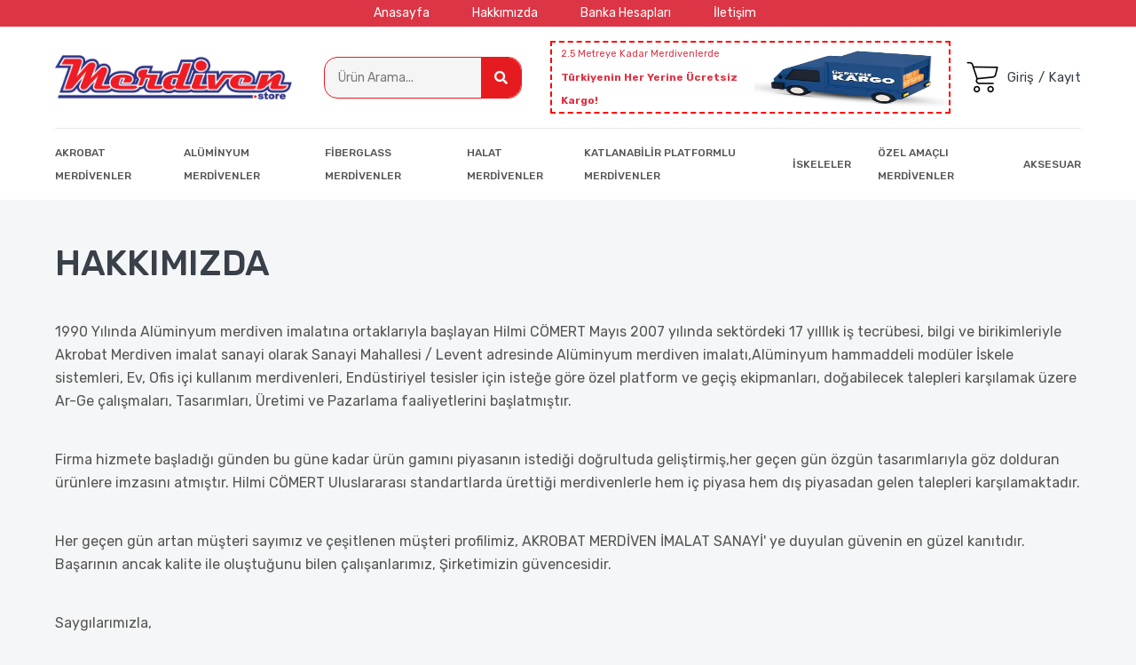

--- FILE ---
content_type: text/html; charset=utf-8
request_url: https://merdiven.store/tr/about
body_size: 6016
content:
<!DOCTYPE html>

<html lang="tr">

<head>
    <meta charset="UTF-8">
    <meta http-equiv="X-UA-Compatible" content="IE=edge">
    <meta name="viewport" content="width=device-width, initial-scale=1, shrink-to-fit=no">
        <title>Hakk&#x131;m&#x131;zda | Merdiven Store Bayilik Sistemi</title>

    <meta name="description" content="Merdiven Store Bayilik Sistemi">
    <meta name="author" content="Ajanscode">
    <!-- Favicon -->
    <link rel="icon" href="/images/favicon.png">
    <link rel="stylesheet" href="/css/style.css">
    
    <link rel="stylesheet" href="/fonts/flaticon/flaticon.css">
    <link rel="stylesheet" href="/vendor/bootstrap/bootstrap.min.css">
    <link rel="stylesheet" href="/fonts/icofont/icofont.min.css">
    <link rel="stylesheet" href="/fonts/fontawesome/fontawesome.min.css">
    <link rel="stylesheet" href="/vendor/venobox/venobox.min.css">
    <link rel="stylesheet" href="/vendor/slickslider/slick.min.css">
    <link rel="stylesheet" href="/vendor/niceselect/nice-select.min.css">
    <link rel="stylesheet" href="/css/about.css">
    <link rel="stylesheet" href="/css/main.css">

</head>

<body>

    <div b-5vj874wt0t class="backdrop"></div>
    <a b-5vj874wt0t class="backtop fas fa-arrow-up" href="#"></a>
    <div b-5vj874wt0t style="height:30px;" class="contain-fluid bg-danger d-flex justify-content-center">
        <ul b-5vj874wt0t class="d-flex justify-content-between align-items-center">
            <li b-5vj874wt0t><a b-5vj874wt0t style="font-size: 14px;" href="/" class="m-4 text-white">Anasayfa</a></li>
            <li b-5vj874wt0t><a b-5vj874wt0t style="font-size: 14px;" href=" /tr/about" class="m-4 text-white">Hakkımızda</a></li>
            <li b-5vj874wt0t><a b-5vj874wt0t style="font-size: 14px;" href=" /tr/bank-accounts" class="m-4 text-white">Banka Hesapları</a></li>
            <li b-5vj874wt0t><a b-5vj874wt0t style="font-size: 14px;" href=" /tr/contact" class="m-4 text-white">İletişim</a></li>
            <li b-5vj874wt0t>
                <a b-5vj874wt0t class="header-widget" title="My Account">
                    <span b-5vj874wt0t id="DolarCurrency"></span>
                </a>
            </li>
        </ul>
    </div>
    
<header class="header-part">
    <div class="container">
        <div class="header-content">
            <div class="header-media-group">
                <button class="header-user">
                    <img src="/images/user.png" alt="user">
                </button>
                <a href="/">
                    <img src="/images/logo.png" alt="logo">
                </a>
                <button class="header-src">
                    <i class="fas fa-search"></i>
                </button>
            </div>
            <a href="/" class="header-logo">
                <img src="/images/logo.png" alt="logo">
            </a>
            <form action="/search" method="get" class="header-form m-3">
                <input type="text" name="searchString" id="searchString" placeholder="Ürün arama...">
                <button
                    style="background-color: #E61B1F; border-top-right-radius: 15px; border-bottom-right-radius: 15px;"
                    type="submit">
                    <i class="fas fa-search"></i>
                </button>
            </form>
            <div class="navbar-info-group m-3">
                <div style="border: 2px dashed red; position:relative" class="navbar-info">
                    <div style="margin-left:10px; margin-right:10px;">
                        <p style="font-size: 11px;" class="text-danger">2.5 Metreye Kadar Merdivenlerde</p>
                        <p style="font-size: 12px; font-weight: bold;" class="text-danger">Türkiyenin Her Yerine
                            Ücretsiz
                            Kargo!
                        </p>
                    </div>
                    <div>
                        <img style="width: calc(100%); height:70px;" src="/images/truck.png" />
                    </div>
                </div>
            </div>
            <div class="header-widget-group">

                    <a href="/tr/login" class="header-widget" title="My Account">
                        <img src="/images/online-shop.png" alt="user"><span>Giriş / Kayıt</span>
                    </a>
            </div>
        </div>
    </div>
</header>
<nav class="navbar-part">
    <div class="container">
        <div class="row">
            <div class="col-lg-12">
                <div class="navbar-content">
                    <ul class="navbar-list">
                            <li class="navbar-item dropdown">
                                <a class="navbar-link" href="/tr/products/akrobat-merdivenler">AKROBAT MERD&#x130;VENLER</a>
                            </li>
                            <li class="navbar-item dropdown">
                                <a class="navbar-link" href="/tr/products/aluminyum-merdivenler">AL&#xDC;M&#x130;NYUM MERD&#x130;VENLER</a>
                            </li>
                            <li class="navbar-item dropdown">
                                <a class="navbar-link" href="/tr/products/fiberglass-merdivenler">F&#x130;BERGLASS MERD&#x130;VENLER</a>
                            </li>
                            <li class="navbar-item dropdown">
                                <a class="navbar-link" href="/tr/products/halat-merdivenler">HALAT MERD&#x130;VENLER</a>
                            </li>
                            <li class="navbar-item dropdown">
                                <a class="navbar-link" href="/tr/products/katlanabilir-platformlu-merdivenler">KATLANAB&#x130;L&#x130;R PLATFORMLU MERD&#x130;VENLER</a>
                            </li>
                            <li class="navbar-item dropdown">
                                <a class="navbar-link" href="/tr/products/iskeleler">&#x130;SKELELER</a>
                            </li>
                            <li class="navbar-item dropdown">
                                <a class="navbar-link" href="/tr/products/ozel-amacli-merdivenler">&#xD6;ZEL AMA&#xC7;LI MERD&#x130;VENLER</a>
                            </li>
                            <li class="navbar-item dropdown">
                                <a class="navbar-link" href="/tr/products/sat-gagasi">AKSESUAR</a>
                            </li>

                    </ul>
                </div>
            </div>
        </div>
    </div>
</nav>
    
<aside class="nav-sidebar">
    <div class="nav-header">
        <a href="/"><img src="/images/logo.png" alt="logo"></a><button class="nav-close">
            <i class="icofont-close"></i>
        </button>
    </div>
    <div class="nav-content">
            <div class="nav-btn">
                <a href="/tr/login" class="btn btn-inline">
                    <i class="fa fa-unlock-alt"></i><span>
                        Giriş Yap
                    </span>
                </a>
            </div>
        <div class="nav-select-group mt-4">
            <div class="nav-select">
                <span id="DolarCurrencyMobile" class="mx-2"></span>
            </div>
        </div>
        <ul class="nav-list">
            <li>
                <a class="nav-link" href="/"><i class="icofont-home"></i>Anasayfa</a>
            </li>
            <li>
                <a class="nav-link" href="/tr/about"><i class="icofont-food-cart"></i>Hakkımızda</a>
            </li>
            <li>
                <a class="nav-link dropdown-link" href="#"><i class="icofont-page"></i>Kategoriler</a>
                <ul class="dropdown-list">
                        <li><a href="/tr/products/akrobat-merdivenler">AKROBAT MERD&#x130;VENLER</a></li>
                        <li><a href="/tr/products/aluminyum-merdivenler">AL&#xDC;M&#x130;NYUM MERD&#x130;VENLER</a></li>
                        <li><a href="/tr/products/fiberglass-merdivenler">F&#x130;BERGLASS MERD&#x130;VENLER</a></li>
                        <li><a href="/tr/products/halat-merdivenler">HALAT MERD&#x130;VENLER</a></li>
                        <li><a href="/tr/products/katlanabilir-platformlu-merdivenler">KATLANAB&#x130;L&#x130;R PLATFORMLU MERD&#x130;VENLER</a></li>
                        <li><a href="/tr/products/iskeleler">&#x130;SKELELER</a></li>
                        <li><a href="/tr/products/ozel-amacli-merdivenler">&#xD6;ZEL AMA&#xC7;LI MERD&#x130;VENLER</a></li>
                        <li><a href="/tr/products/sat-gagasi">AKSESUAR</a></li>
                </ul>
            </li>
            <li>
                <a class="nav-link" href="/tr/bank-accounts"><i class="icofont-lock"></i>Banka Hesaplarımız</a>
            </li>
            <li>
                <a class="nav-link" href="/tr/contact"><i class="icofont-book-alt"></i>İletişim</a>
            </li>
            <li>
                <a class="nav-link" href="/user-logout"><i class="fa fa-sign-out"></i>Çıkış Yap</a>
            </li>
        </ul>
        <div class="nav-info-group">
            <div class="nav-info">
                <i class="icofont-ui-touch-phone"></i>
                <p><small>Bizemle İletişime Geçin</small><span><a href="tel:+902122804837">(+90) 212 280 48 37
                        </a></span></p>
            </div>
            <div class="nav-info">
                <i class="icofont-ui-email"></i>
                <p><small>E-mail Adresi</small><span><a href="/cdn-cgi/l/email-protection#5a33343c351a373f283e332c3f3474292e35283f"><span class="__cf_email__" data-cfemail="472e292128072a2235232e312229693433283522">[email&#160;protected]</span></a></span>
                </p>
            </div>
        </div>
        <div class="nav-footer">
            <p>All Rights Reserved by <a href="https://www.ajanscode.com/">Ajanscode</a></p>
        </div>
    </div>
</aside>
    <div b-5vj874wt0t class="mobile-menu">
        <a b-5vj874wt0t href="/" title="Home Page"><i b-5vj874wt0t class="fas fa-home"></i><span b-5vj874wt0t>Anasayfa</span></a>
        <button b-5vj874wt0t class="cate-btn" title="Category List"><i b-5vj874wt0t class="fas fa-list"></i><span b-5vj874wt0t>Kategoriler</span></button>
            <a b-5vj874wt0t href="/tr/login" title="account"><i b-5vj874wt0t class="fa fa-user"></i><span b-5vj874wt0t>Giriş Yap</span></a>
    </div>
    <aside b-5vj874wt0t class="cart-sidebar">
    </aside>
    

<section class="inner-section about-company mt-5">
    <div class="container">
        <div class="row align-items-center">
            <div class="col-lg-12">
                <div class="about-content">
                    <h2>HAKKIMIZDA</h2>
                    <p>
                    <p>1990 Yılında Alüminyum merdiven imalatına ortaklarıyla başlayan Hilmi CÖMERT Mayıs 2007 yılında
                        sektördeki 17 yılllık iş tecrübesi, bilgi ve birikimleriyle Akrobat Merdiven imalat sanayi
                        olarak Sanayi Mahallesi / Levent adresinde Alüminyum merdiven imalatı,Alüminyum hammaddeli
                        modüler İskele sistemleri, Ev, Ofis içi kullanım merdivenleri, Endüstiriyel tesisler için isteğe
                        göre özel platform ve geçiş ekipmanları, doğabilecek talepleri karşılamak üzere Ar-Ge
                        çalışmaları, Tasarımları, Üretimi ve Pazarlama faaliyetlerini başlatmıştır.</p>
                    <p>Firma hizmete başladığı günden bu güne kadar ürün gamını piyasanın istediği doğrultuda
                        geliştirmiş,her geçen gün özgün tasarımlarıyla göz dolduran ürünlere imzasını atmıştır.
                        Hilmi CÖMERT Uluslararası standartlarda ürettiği merdivenlerle hem iç piyasa hem dış
                        piyasadan gelen talepleri karşılamaktadır.
                    </p>
                    <p>
                        Her geçen gün artan müşteri sayımız ve çeşitlenen müşteri profilimiz, AKROBAT MERDİVEN İMALAT
                        SANAYİ' ye duyulan güvenin en güzel kanıtıdır. Başarının ancak
                        kalite ile oluştuğunu bilen çalışanlarımız, Şirketimizin güvencesidir.
                    </p>
                    Saygılarımızla,<br>
                    Merdiven Store<br>
                    </p>
                </div>
            </div>
        </div>
    </div>
</section>


    <section class="news-part" style="background: url(images/newsletter.jpg) no-repeat center;">
    <div class="container">
        <div class="row align-items-center">
            <div class="col-md-5 col-lg-6 col-xl-7">
                <div class="news-text">
                    <h2>İletişime Geç</h2>
                    <p>Kampanyalardan ve duyurulardan haberdar olmak için bizimle iletişime geçebilirsiniz !</p>
                </div>
            </div>
        </div>
    </div>
</section>
<section class="intro-part">
    <div class="container">
        <div class="row intro-content">
            <div class="col-sm-6 col-lg-3">
                <div class="intro-wrap">
                    <div class="intro-icon">
                        <i class="fa fa-tags" aria-hidden="true"></i>
                    </div>
                    <div class="intro-content">
                        <h5>%100 Yerli Sermaye</h5>
                        <p>Merdiven.store %100 Yerli Sermayedir</p>
                    </div>
                </div>
            </div>
            <div class="col-sm-6 col-lg-3">
                <div class="intro-wrap">
                    <div class="intro-icon"><i class="fa fa-credit-card"></i></div>
                    <div class="intro-content">
                        <h5>Güvenli Alışveriş</h5>
                        <p>Tüm Alışverişleriniz 256bit SSL ile korunmaktadır</p>
                    </div>
                </div>
            </div>
            <div class="col-sm-6 col-lg-3">
                <div class="intro-wrap">
                    <div class="intro-icon"><i class="fas fa-headset"></i></div>
                    <div class="intro-content">
                        <h5>Müşteri Temsilcisi</h5>
                        <p>Bize 7/24 Ulaşabilirsiniz</p>
                    </div>
                </div>
            </div>
            <div class="col-sm-6 col-lg-3">
                <div class="intro-wrap">
                    <div class="intro-icon"><i class="fa fa-truck"></i></div>
                    <div class="intro-content">
                        <h5>Ücrretsiz Kargo</h5>
                        <p>2.5 Metreye Kadar Siparişleriniz Ücretsiz Kapınızda</p>
                    </div>
                </div>
            </div>
        </div>
    </div>
</section>

<footer class="footer-part">
    <div class="container">
        <div class="row">
            <div class="col-sm-6 col-xl-4">
                <div class="footer-widget">
                    <a class="footer-logo" href="#">
                        <img src="/images/logo.png" alt="logo">
                    </a>
                    <p class="footer-desc">
                        1990 Yılında Alüminyum merdiven imalatına ortaklarıyla başlayan Hilmi CÖMERT Mayıs 2007 yılında
                        sektördeki 17 yılllık iş tecrübesi, bilgi ve birikimleriyle Alüminyum merdiven imalatı,Alüminyum
                        hammaddeli
                        modüler İskele sistemleri, Ev, Ofis içi kullanım merdivenleri, Endüstiriyel tesisler için isteğe
                        göre özel platform ve geçiş ekipmanları, doğabilecek talepleri karşılamak üzere Ar-Ge
                        çalışmaları, Tasarımları, Üretimi ve Pazarlama faaliyetlerini başlatmıştır.
                    </p>
                    <ul class="footer-social">
                        <li><a class="icofont-facebook" href="https://www.facebook.com/akrobatmerdiven.store/"></a></li>
                        <li><a class="icofont-instagram" href="https://www.instagram.com/merdiven.store/"></a></li>
                    </ul>
                </div>
            </div>
            <div class="col-sm-6 col-xl-4">
                <div class="footer-widget contact">
                    <h3 class="footer-title">Bizimle İletişime Geçin</h3>
                    <ul class="footer-contact">
                        <li>
                            <i class="icofont-ui-email"></i>
                            <p><a class="text-white" href="/cdn-cgi/l/email-protection#4e272028210e232b3c2a27382b20603d3a213c2b"><span>Mail :
                                        <span class="__cf_email__" data-cfemail="a8c1c6cec7e8c5cddaccc1decdc686dbdcc7dacd">[email&#160;protected]</span></span></a></p>
                        </li>
                        <li>
                            <i class="icofont-ui-touch-phone"></i>
                            <p>
                                <a class="text-white" href="tel:+902125220235"><span>Tel 1 : +90 212 280 48
                                        37</span></a><br />
                                <a class="text-white" href="tel:+095517995800"><span>Tel 2 : +09 551 799 58
                                        00</span></a><br />
                                <a class="text-white" href="tel:+095517995801"><span>Tel 3 : +09 551 799 58
                                        01</span></a>
                            </p>
                        </li>
                        <li>
                            <i class="icofont-location-pin"></i>
                            <p>
                                <a class="text-white" href="https://maps.app.goo.gl/Q6BApQCALMu3qAwr6">
                                    Selahattin Eyyubi Mahallesi 1623 Sk. No:1 Anadolu İş Hanı (Evren 2 Sanayi Sitesi İç
                                    Yolu) Esenyurt / İstanbul
                                </a>
                            </p>
                        </li>
                    </ul>
                </div>
            </div>
            <div class="col-sm-6 col-xl-4">
                <div class="footer-widget">
                    <h3 class="footer-title">Sayfalar</h3>
                    <div class="footer-links">
                        <ul>
                            <li><a href="/">Anasayfa</a></li>
                            <li><a href="/tr/about">Hakkımızda</a></li>
                            <li><a href="/tr/bank-accounts">Banka Hesapları</a></li>
                            <li><a href="/tr/use-and-privacy">Kullanım ve Gizlilik</a></li>
                            <li><a href="/tr/contact">İletisim</a></li>
                        </ul>
                    </div>
                </div>
            </div>
        </div>
        <div class="row">
            <div class="col-12">
                <div class="footer-bottom">
                    <p class="footer-copytext">&copy; All Copyrights Reserved by 
                        <a href="https://www.ajanscode.com.tr/">Ajanscode</a>
                    </p>
                    <div class="footer-card">
                        <a href="#">
                            <img src="/images/payment/payments.jpg" alt="payment">
                        </a>
                    </div>
                </div>
            </div>
        </div>
    </div>
</footer>

    <script data-cfasync="false" src="/cdn-cgi/scripts/5c5dd728/cloudflare-static/email-decode.min.js"></script><script src="/vendor/jquery/dist/jquery.js"></script>
    <!--SweetAlert-->
    <script src="https://unpkg.com/sweetalert/dist/sweetalert.min.js"></script>
    <script src="https://unpkg.com/sweetalert2@7.19.3/dist/sweetalert2.all.js"></script>

    
    <script src="/vendor/jquery/dist/jquery.js"></script>
    <script src="/vendor/bootstrap/popper.min.js"></script>
    <script src="/vendor/bootstrap/bootstrap.min.js"></script>
    <script src="/vendor/countdown/countdown.min.js"></script>
    <script src="/vendor/niceselect/nice-select.min.js"></script>
    <script src="/vendor/slickslider/slick.min.js"></script>
    <script src="/vendor/venobox/venobox.min.js"></script>
    <script src="/js/nice-select.js"></script>
    <script src="/js/countdown.js"></script>
    <script src="/js/accordion.js"></script>
    <script src="/js/venobox.js"></script>
    <script src="/js/slick.js"></script>
    <script src="/js/main.js"></script>


    <script>
        var url = 'https://wati-integration-prod-service.clare.ai/v2/watiWidget.js?96789';
        var s = document.createElement('script');
        s.type = 'text/javascript';
        s.async = true;
        s.src = url;
        var options = {
            "enabled": true,
            "chatButtonSetting": {
                "backgroundColor": "#00e785",
                "ctaText": "WhatsApp",
                "borderRadius": "25",
                "marginLeft": "30",
                "marginRight": "20",
                "marginBottom": "60",
                "ctaIconWATI": false,
                "position": "left"
            },
            "brandSetting": {
                "brandName": "Merdiven Store",
                "brandSubTitle": "undefined",
                "brandImg": "https://merdiven.store/images/logo.png",
                "welcomeText": "Size nasıl yardımcı olabiliriz?",
                "messageText": "Merhaba, size birşey danışmak istiyorum.",
                "backgroundColor": "#00e785",
                "ctaText": "WhatsApp",
                "borderRadius": "25",
                "autoShow": false,
                "phoneNumber": "+095517995800"
            }
        };
        s.onload = function () {
            CreateWhatsappChatWidget(options);
        };
        var x = document.getElementsByTagName('script')[0];
        x.parentNode.insertBefore(s, x);
    </script>

    <script type="text/javascript">
        function fetchDolarAPI() {
            $.ajax({
                url: "/Home/GeDolarCurrencyAPI/",
                type: "GET",
                success: function (res) {
                    var data = JSON.stringify(res.items[0].TP_DK_USD_S_YTL.toString());
                    $("#DolarCurrency").html(`<span style='color: #00ff00;'>Dolar = ${data.toString()} ₺</span>`);
                    $("#DolarCurrencyMobil").html(`<span style='color: #00ff00;'>Dolar = ${data.toString()} ₺</span>`);
                }
            });
        }
        $(document).ready(function () {
            $(".AddForm").submit(function (e) {
                e.preventDefault();
                var valueData = $(this).serialize();
                $.ajax({
                    url: "/Basket/AddToBasket/",
                    type: "POST",
                    data: valueData,
                    success: function (res) {
                        console.log(res)
                        if (res) {
                            swal("Başarılı", "Ürününüz Sepete Eklenmiştir.", "success")
                                .then((value) => {
                                    window.location.reload();
                                });
                        } else {
                            swal("Hata", "Girdiğiniz adet, stok adetinden büyük yada bu ürünün fiyatı için iletişime geçin !", "warning")
                        }
                    },
                    error: function (err) {
                        swal("Hata", "Bilinmeyen bir hata ile karşılaşıldı. Lütfen Tekrar Deneyiniz.", "warning");
                    }
                });
            });

            $.ajax({
                url: "/Home/GetDolarCurrencyAPI/",
                type: "GET",
                success: function (res) {
                    var data = JSON.stringify(res.items[0].TP_DK_USD_S_YTL.toString());
                    $("#DolarCurrency").html(`<span style='color: #00ff00;'>Dolar = ${data.toString()} ₺</span>`);
                    $("#DolarCurrencyMobil").html(`<span style='color: #00ff00;'>Dolar = ${data.toString()} ₺</span>`);
                }
            });

            $.ajax({
                url: "/Basket/GetBasketInfo/",
                type: "GET",
                success: function (res) {
                    $("#getBasketInfo").text(`${res}`);
                    $("#getBasketInfoMobile").text(`+${res}`);
                }
            });

            $(".DeleteForm").submit(function (e) {
                e.preventDefault();
                var valueData = $(this).serialize();
                $.ajax({
                    url: "/Basket/DeleteFromBasket/",
                    type: "POST",
                    data: valueData,
                    success: function (res) {
                        swal("Başarılı", `${res}`, "success")
                            .then((value) => {
                                window.location.reload();
                            });
                    },
                    error: function (err) {
                        swal("Hata", "Bilinmeyen bir hata ile karşılaşıldı. Lütfen Tekrar Deneyiniz.", "warning");
                    }
                });
            });
            setInterval(fetchDolarAPI, 60000);

            $(".product_view_plus").click(function () {
                var productUrl = $(this).attr("data-value");
                console.log(productUrl);
                $.ajax({
                    method: "POST",
                    url: "/Product/ProductViewPlus",
                    data: { productUrl: productUrl },
                    success: function (res) {
                        console.log(res);
                    },
                    error: function (err) {
                        console.log(err);
                    }

                });
            })

            $(".BasketUpdate").submit(function (e) {
                e.preventDefault();
                var valueData = $(this).serialize();
                $.ajax({
                    url: "/Basket/BasketUpdate/",
                    type: "POST",
                    data: valueData,
                    success: function (res) {
                        swal("Başarılı", `${res}`, "success")
                            .then((value) => {
                                window.location.reload();
                            });
                    },
                    error: function (err) {
                        swal("Hata", `${res}`, "warning");
                    }
                });
            });

        });
    </script>

<script defer src="https://static.cloudflareinsights.com/beacon.min.js/vcd15cbe7772f49c399c6a5babf22c1241717689176015" integrity="sha512-ZpsOmlRQV6y907TI0dKBHq9Md29nnaEIPlkf84rnaERnq6zvWvPUqr2ft8M1aS28oN72PdrCzSjY4U6VaAw1EQ==" data-cf-beacon='{"version":"2024.11.0","token":"5aa264cf42ea46cf83ed356c743ab152","r":1,"server_timing":{"name":{"cfCacheStatus":true,"cfEdge":true,"cfExtPri":true,"cfL4":true,"cfOrigin":true,"cfSpeedBrain":true},"location_startswith":null}}' crossorigin="anonymous"></script>
</body>

</html>


--- FILE ---
content_type: text/css
request_url: https://merdiven.store/fonts/flaticon/flaticon.css
body_size: 123
content:
	/*
  	Flaticon icon font: Flaticon
  	Creation date: 08/03/2021 13:24
  	*/

@font-face {
  font-family: "Flaticon";
  src: url("Flaticon.eot");
  src: url("Flaticon-1.eot") format("embedded-opentype"),
       url("Flaticon.woff2") format("woff2"),
       url("Flaticon.woff") format("woff"),
       url("Flaticon.ttf") format("truetype"),
       url("Flaticon.svg") format("svg");
  font-weight: normal;
  font-style: normal;
}

@media screen and (-webkit-min-device-pixel-ratio:0) {
  @font-face {
    font-family: "Flaticon";
    src: url("Flaticon.svg") format("svg");
  }
}

[class^="flaticon-"]:before, [class*=" flaticon-"]:before,
[class^="flaticon-"]:after, [class*=" flaticon-"]:after {   
  font-family: Flaticon;
  font-style: normal;
}

.flaticon-vegetable:before { content: "\f100"; }
.flaticon-fruit:before { content: "\f101"; }
.flaticon-groceries:before { content: "\f102"; }
.flaticon-bread:before { content: "\f103"; }
.flaticon-fast-food:before { content: "\f104"; }
.flaticon-fish:before { content: "\f105"; }
.flaticon-barbecue:before { content: "\f106"; }
.flaticon-crab:before { content: "\f107"; }
.flaticon-salad:before { content: "\f108"; }
.flaticon-dried-fruit:before { content: "\f109"; }
.flaticon-wheat-sack:before { content: "\f10a"; }
.flaticon-beverage:before { content: "\f10b"; }
.flaticon-cheers:before { content: "\f10c"; }
.flaticon-dairy-products:before { content: "\f10d"; }

--- FILE ---
content_type: text/css
request_url: https://merdiven.store/css/about.css
body_size: 488
content:
body{background:var(--white)}.about-content h2{margin-bottom:25px}.about-content p{margin-bottom:40px}.about-list{display:-webkit-box;display:-ms-flexbox;display:flex;-webkit-box-align:center;-ms-flex-align:center;align-items:center;-webkit-box-pack:justify;-ms-flex-pack:justify;justify-content:space-between}.about-list li{padding-left:30px;border-left:1px solid var(--border)}.about-list li:first-child{border-left:0px;padding-left:0px}.about-list li h3{margin-bottom:5px}.about-list li h6{font-weight:400;color:var(--text);text-transform:capitalize}.about-img{display:-ms-grid;display:grid;grid-gap:20px;-ms-grid-columns:1fr 1fr;grid-template-columns:1fr 1fr;margin-left:50px}.about-img img{width:100%;border-radius:8px}.about-testimonial{background:url(../images/testimonial-shape.png);background-repeat:no-repeat;background-position:center;background-size:cover;padding:100px 0px 70px}.testi-content{display:-webkit-box;display:-ms-flexbox;display:flex;-webkit-box-align:center;-ms-flex-align:center;align-items:center;-webkit-box-pack:center;-ms-flex-pack:center;justify-content:center;padding-bottom:30px}.testi-img{margin-right:80px;border-radius:50%;-webkit-box-shadow:var(--primary-bshadow);box-shadow:var(--primary-bshadow)}.testi-img img{width:300px;height:300px;border-radius:50%;border:10px solid var(--white)}.testi-quote{width:600px}.testi-quote i{font-size:50px;color:var(--primary);display:inline-block;margin-bottom:30px}.testi-quote p{font-size:24px;line-height:38px;margin-bottom:30px}.testi-quote h4{text-transform:capitalize;margin-bottom:5px}.testi-quote h6{font-weight:400;color:var(--text)}.about-choose{margin-bottom:75px}.choose-card{margin:25px 15px}.about-brand{background:var(--green-chalk);padding:90px 0px 100px}.brand-slider li{margin:0px 10px;padding:20px 0px;border-radius:8px;background:var(--white)}.brand-slider li img{width:100%}.team-slider li{margin:0px 12px}.team-slider .dandik,.team-slider .bamdik{top:40%}@media (max-width: 575px){.about-list li{padding-left:15px}}@media (max-width: 767px){.testi-content{-webkit-box-orient:vertical;-webkit-box-direction:normal;-ms-flex-direction:column;flex-direction:column}.testi-img{margin-right:0px}.testi-quote{width:100%}}@media (min-width: 768px) and (max-width: 1199px){.testi-img{margin-right:50px}.testi-quote{width:100%}}@media (max-width: 991px){.about-list{margin-bottom:30px}.about-img{margin-left:0px}}


--- FILE ---
content_type: text/css
request_url: https://merdiven.store/css/main.css
body_size: 35062
content:
@import url("https://fonts.googleapis.com/css2?family=Rubik:wght@300;400;500;600;700;800;900&display=swap");

:root {
  --h1size: 50px;
  --h2size: 40px;
  --h3size: 24px;
  --h4size: 20px;
  --h5size: 18px;
  --h6size: 16px;
  --bodysize: 16px;
  --h1height: 58px;
  --h2height: 48px;
  --h3height: 32px;
  --h4height: 28px;
  --h5height: 26px;
  --h6height: 26px;
  --bodyheight: 26px;
  --pfamily: "Rubik", sans-serif;
  --red: #ff3838;
  --gray: #777777;
  --text: #555555;
  --blue: #1494a9;
  --white: #ffffff;
  --chalk: #f5f5f5;
  --green: #11b76b;
  --purple: #b12fad;
  --orange: #e86121;
  --yellow: #ffab10;
  --body: #f5f6f7;
  --border: #e8e8e8;
  --heading: #39404a;
  --primary: #153f65;
  /* --primary: #119744; */
  --sub-heading: #565765;
  --green-chalk: #ddffd5;
  --green-dark: #072f17;
  --gray-chalk: #cccccc;
  --intro-bg: #f8fffa;
  --facebook: #3b5998;
  --linkedin: #0e76a8;
  --twitter: #00acee;
  --google: #e60023;
  --instagram: #f77737;
  --primary-bshadow: 0px 15px 35px 0px rgba(0, 0, 0, 0.1);
  --primary-tshadow: 2px 3px 8px rgba(0, 0, 0, 0.1);
}

* {
  margin: 0px;
  padding: 0px;
  outline: 0px;
}

img {
  vertical-align: middle;
}

a {
  text-decoration: none;
  display: inline-block;
}

a:hover {
  text-decoration: none;
}

ul,
ol {
  padding: 0px;
  list-style: none;
}

h1,
h2,
h3,
h4,
h5,
h6,
p,
ol,
ul,
li,
span,
label {
  margin-bottom: 0px;
}

html,
body {
  scroll-behavior: smooth;
}

body {
  color: var(--text);
  background: var(--body);
  font-size: var(--bodysize);
  font-family: var(--pfamily);
  line-height: var(--bodyheight);
  overflow-x: hidden;
}

h1,
h2,
h3,
h4,
h5,
h6 {
  font-weight: 500;
  color: var(--heading);
}

h1 {
  font-size: var(--h1size);
  line-height: var(--h1height);
}

h2 {
  font-size: var(--h2size);
  line-height: var(--h2height);
  letter-spacing: -0.3px;
  text-transform: capitalize;
}

h3 {
  font-size: var(--h3size);
  line-height: var(--h3height);
}

h4 {
  font-size: var(--h4size);
  line-height: var(--h4height);
}

h5 {
  font-size: var(--h5size);
  line-height: var(--h5height);
}

h6 {
  font-size: var(--h6size);
  line-height: var(--h6height);
}

input::-webkit-input-placeholder,
textarea::-webkit-input-placeholder {
  font-size: 14px;
  color: var(--gray);
  text-transform: capitalize;
}

input:-ms-input-placeholder,
textarea:-ms-input-placeholder {
  font-size: 14px;
  color: var(--gray);
  text-transform: capitalize;
}

input::-ms-input-placeholder,
textarea::-ms-input-placeholder {
  font-size: 14px;
  color: var(--gray);
  text-transform: capitalize;
}

input::placeholder,
textarea::placeholder {
  font-size: 14px;
  color: var(--gray);
  text-transform: capitalize;
}

input,
button {
  border: none;
  outline: none;
  background: none;
}

button:focus {
  outline: none;
}

@media (max-width: 575px) {
  .col {
    padding: 0px 4px;
  }
}

@media (max-width: 991px) {
  .content-reverse {
    -webkit-box-orient: vertical;
    -webkit-box-direction: reverse;
    -ms-flex-direction: column-reverse;
    flex-direction: column-reverse;
  }
}

.section {
  margin-bottom: 115px;
}

.inner-section {
  margin-bottom: 100px;
}

.section-heading {
  text-align: center;
  margin-bottom: 40px;
}

.section-btn-50 {
  text-align: center;
  margin-top: 50px;
}

.section-btn-25 {
  text-align: center;
  margin-top: 25px;
}

@media (max-width: 767px) {
  .section {
    margin-bottom: 55px;
  }

  .inner-section {
    margin-bottom: 60px;
  }

  .section-heading {
    margin-bottom: 30px;
  }

  .section-heading h2 {
    font-size: 28px;
    line-height: 36px;
  }
}

@media (min-width: 768px) and (max-width: 1199px) {
  .section {
    margin-bottom: 75px;
  }

  .inner-section {
    margin-bottom: 80px;
  }
}

.alert {
  border: none;
  margin: 0px;
  padding: 0px 15px;
  border-radius: 0px;
}

.alert-info {
  text-align: center;
  margin-bottom: 30px;
  padding: 20px 20px;
  border-radius: 3px;
  background: var(--white);
  border-top: 3px solid var(--primary);
  -webkit-box-shadow: 0 2px 48px 0 rgba(0, 0, 0, 0.08);
  box-shadow: 0 2px 48px 0 rgba(0, 0, 0, 0.08);
}

.alert-info p {
  font-weight: 500;
  color: var(--primary);
  text-shadow: var(--primary-shadow);
}

.alert-info p a {
  margin-left: 5px;
  text-decoration: underline;
}

.breadcrumb {
  -webkit-box-align: center;
  -ms-flex-align: center;
  align-items: center;
  -webkit-box-pack: center;
  -ms-flex-pack: center;
  justify-content: center;
  background: none;
  margin: 0px;
}

.breadcrumb .active {
  color: var(--gray-chalk);
}

.breadcrumb-item {
  font-size: 18px;
  padding: 0px !important;
  text-transform: capitalize;
}

.breadcrumb-item a {
  color: var(--chalk);
}

.breadcrumb-item a:hover {
  color: var(--primary);
  text-decoration: underline;
}

.breadcrumb-item + .breadcrumb-item::before {
  color: var(--white);
  padding: 0px 8px;
}

.backdrop {
  position: fixed;
  top: 0px;
  left: 0px;
  z-index: 4;
  width: 1000%;
  height: 100%;
  background: rgba(0, 0, 0, 0.5);
  display: none;
}

.backtop {
  position: fixed;
  right: 20px;
  bottom: 20px;
  z-index: 2;
  width: 48px;
  height: 48px;
  font-size: 15px;
  color: var(--white);
  line-height: 48px;
  text-align: center;
  display: none;
  border-radius: 50%;
  background: var(--primary);
  -webkit-box-shadow: 0px 0px 15px 3px rgba(71, 254, 126, 0.5);
  box-shadow: 0px 0px 15px 3px rgba(71, 254, 126, 0.5);
  -webkit-animation: mahmud 2s infinite;
  animation: mahmud 2s infinite;
  transition: all linear 0.3s;
  -webkit-transition: all linear 0.3s;
  -moz-transition: all linear 0.3s;
  -ms-transition: all linear 0.3s;
  -o-transition: all linear 0.3s;
}

.backtop:hover {
  color: var(--white);
}

@-webkit-keyframes mahmud {
  0% {
    margin-bottom: 0px;
  }

  50% {
    margin-bottom: 15px;
  }
}

@keyframes mahmud {
  0% {
    margin-bottom: 0px;
  }

  50% {
    margin-bottom: 15px;
  }
}

@media (max-width: 575px) {
  .backtop {
    width: 42px;
    height: 42px;
    line-height: 42px;
    font-size: 14px;
  }
}

@media (max-width: 991px) {
  .backtop {
    bottom: 55px;
  }
}

.btn {
  border: none;
  font-size: 15px;
  font-weight: 500;
  text-transform: uppercase;
  padding: 14px 32px;
  border-radius: 6px;
  border: 2px solid var(--primary);
}

.btn:focus {
  -webkit-box-shadow: none !important;
  box-shadow: none !important;
}

.btn i {
  margin-right: 5px;
}

.btn-inline {
  color: var(--white);
  background: var(--primary);
}

.btn-inline:hover {
  color: var(--primary);
  background: var(--white);
}

.btn-outline {
  color: var(--primary);
  background: var(--white);
}

.btn-outline:hover {
  color: var(--white);
  background: var(--primary);
}

.menu-badge {
  font-size: 10px;
  padding: 0px 5px;
  margin-left: 5px;
  line-height: 18px;
  border-radius: 3px;
  letter-spacing: 0.3px;
  display: inline-block;
  text-transform: uppercase;
  color: var(--white);
  background: var(--red);
  text-shadow: var(--primary-tshadow);
}

.dropdown-arrow {
  position: relative;
  padding-right: 18px !important;
}

.dropdown-arrow:hover::before {
  color: var(--primary);
}

.dropdown-arrow::before {
  position: absolute;
  content: "\ea99";
  top: 50%;
  right: 0px;
  font-size: 15px;
  line-height: 15px;
  color: var(--text);
  font-family: IcoFont;
  -webkit-transform: translateY(-50%);
  transform: translateY(-50%);
  transition: all linear 0.3s;
  -webkit-transition: all linear 0.3s;
  -moz-transition: all linear 0.3s;
  -ms-transition: all linear 0.3s;
  -o-transition: all linear 0.3s;
}

.dropdown-link {
  position: relative;
  transition: all linear 0.3s;
  -webkit-transition: all linear 0.3s;
  -moz-transition: all linear 0.3s;
  -ms-transition: all linear 0.3s;
  -o-transition: all linear 0.3s;
}

.dropdown-link:hover {
  color: var(--primary);
  background: var(--chalk);
}

.dropdown-link:hover::before {
  color: var(--primary);
}

.dropdown-link::before {
  position: absolute;
  top: 50%;
  right: 18px;
  content: "\f054";
  font-size: 10px;
  font-weight: 900;
  font-family: "Font Awesome 5 Free";
  -webkit-transform: translateY(-50%);
  transform: translateY(-50%);
  transition: all linear 0.3s;
  -webkit-transition: all linear 0.3s;
  -moz-transition: all linear 0.3s;
  -ms-transition: all linear 0.3s;
  -o-transition: all linear 0.3s;
}

.dropdown-link.active {
  color: var(--primary);
}

.dropdown-link.active::before {
  color: var(--primary);
  -webkit-transform: translateY(-50%) rotate(90deg);
  transform: translateY(-50%) rotate(90deg);
}

.dropdown-list {
  display: none;
  padding: 0px 20px;
  transition: all linear 0.3s;
  -webkit-transition: all linear 0.3s;
  -moz-transition: all linear 0.3s;
  -ms-transition: all linear 0.3s;
  -o-transition: all linear 0.3s;
}

.dropdown-list li a {
  width: 100%;
  font-size: 15px;
  line-height: 18px;
  border-radius: 8px;
  padding: 10px 15px 10px 35px;
  color: var(--text);
  background: var(--white);
  position: relative;
  white-space: nowrap;
  text-transform: capitalize;
  transition: all linear 0.3s;
  -webkit-transition: all linear 0.3s;
  -moz-transition: all linear 0.3s;
  -ms-transition: all linear 0.3s;
  -o-transition: all linear 0.3s;
}

.dropdown-list li a:hover {
  color: var(--primary);
  background: var(--chalk);
}

.dropdown-list li a::before {
  position: absolute;
  top: 50%;
  left: 15px;
  content: "\f068";
  font-size: 10px;
  font-weight: 900;
  font-family: "Font Awesome 5 Free";
  -webkit-transform: translateY(-50%);
  transform: translateY(-50%);
}

.dropdown:hover .dropdown-position-list {
  visibility: visible;
  opacity: 1;
  top: 70px;
}

.dropdown-position-list {
  position: absolute;
  top: 100px;
  left: 0px;
  z-index: 2;
  width: auto;
  height: auto;
  visibility: hidden;
  opacity: 0;
  padding: 10px;
  border-radius: 8px;
  background: var(--white);
  border: 1px solid var(--border);
  -webkit-box-shadow: 0px 15px 35px 0px rgba(0, 0, 0, 0.1);
  box-shadow: 0px 15px 35px 0px rgba(0, 0, 0, 0.1);
  transition: all linear 0.3s;
  -webkit-transition: all linear 0.3s;
  -moz-transition: all linear 0.3s;
  -ms-transition: all linear 0.3s;
  -o-transition: all linear 0.3s;
}

.dropdown-position-list::before {
  position: absolute;
  content: "";
  z-index: -1;
  top: -7px;
  left: 12px;
  width: 12px;
  height: 12px;
  border-radius: 3px;
  -webkit-transform: rotate(45deg);
  transform: rotate(45deg);
  background: var(--white);
  border-top: 1px solid var(--border);
  border-left: 1px solid var(--border);
}

.dropdown-position-list li a {
  width: 100%;
  font-size: 15px;
  line-height: 18px;
  border-radius: 8px;
  padding: 8px 15px;
  color: var(--text);
  background: var(--white);
  white-space: nowrap;
  text-transform: capitalize;
  transition: all linear 0.3s;
  -webkit-transition: all linear 0.3s;
  -moz-transition: all linear 0.3s;
  -ms-transition: all linear 0.3s;
  -o-transition: all linear 0.3s;
}

.dropdown-position-list li a:hover {
  color: var(--primary);
  background: var(--chalk);
}

.dropdown-megamenu {
  position: static;
}

.dropdown-megamenu:hover .megamenu {
  visibility: visible;
  opacity: 1;
  top: 199px;
}

.megamenu {
  position: absolute;
  top: 230px;
  left: 50%;
  z-index: 2;
  width: 1180px;
  border-radius: 8px;
  padding: 30px;
  background: var(--white);
  border: 1px solid var(--border);
  -webkit-box-shadow: 0px 15px 35px 0px rgba(0, 0, 0, 0.1);
  box-shadow: 0px 15px 35px 0px rgba(0, 0, 0, 0.1);
  -webkit-transform: translateX(-50%);
  transform: translateX(-50%);
  visibility: hidden;
  opacity: 0;
  transition: all linear 0.3s;
  -webkit-transition: all linear 0.3s;
  -moz-transition: all linear 0.3s;
  -ms-transition: all linear 0.3s;
  -o-transition: all linear 0.3s;
}

.megamenu-scroll {
  height: 380px;
  overflow-y: scroll;
}

.megamenu-wrap {
  margin-bottom: 30px;
}

.megamenu-title {
  padding-bottom: 18px;
  margin-bottom: 20px;
  position: relative;
  text-transform: capitalize;
  border-bottom: 1px solid var(--border);
}

.megamenu-title::before {
  position: absolute;
  content: "";
  bottom: -2px;
  left: 0px;
  width: 50px;
  height: 2px;
  background: var(--primary);
}

.megamenu-list {
  border-left: 1px solid var(--border);
}

.megamenu-list li a {
  width: 100%;
  border-radius: 5px;
  padding: 5px 0px 5px 25px;
  color: var(--text);
  white-space: nowrap;
  text-transform: capitalize;
  transition: all linear 0.3s;
  -webkit-transition: all linear 0.3s;
  -moz-transition: all linear 0.3s;
  -ms-transition: all linear 0.3s;
  -o-transition: all linear 0.3s;
}

.megamenu-list li a:hover {
  color: var(--primary);
  background: var(--chalk);
}

.megamenu-promo a img {
  width: 100%;
  border-radius: 3px;
}

@media (max-width: 1199px) {
  .megamenu {
    width: 100%;
  }
}

.form-title {
  text-align: center;
  margin-bottom: 20px;
}

.form-title h3 {
  text-transform: capitalize;
}

.form-group {
  margin-bottom: 25px;
}

.form-group small {
  color: var(--gray);
  letter-spacing: 0.3px;
  padding: 0px 0px 0px 20px;
}

.form-group textarea {
  height: 150px;
  padding: 12px 20px;
}

.form-label {
  font-weight: 500;
  margin: 0px 0px 7px 3px;
  white-space: nowrap;
  text-transform: capitalize;
}

.form-control {
  width: 100%;
  height: 45px;
  border-radius: 6px;
  padding: 0px 20px 2px;
  color: var(--text);
  background: var(--chalk);
  border: 1px solid var(--border);
}

.form-control:focus-within {
  background: var(--chalk);
  border-color: var(--primary);
  -webkit-box-shadow: none;
  box-shadow: none;
  outline: 0;
}

.form-control[type="file"]::-webkit-file-upload-button,
.form-control[type="file"]::file-selector-button {
  border: none;
  background: none;
  height: 45px;
  line-height: 45px;
  padding: 5px 15px 0px;
  color: var(--gray);
}

.form-control[type="file"]::-webkit-file-upload-button:hover,
.form-control[type="file"]::file-selector-button:hover {
  background-color: transparent;
}

.form-control[type="file"]::-webkit-file-upload-button:focus,
.form-control[type="file"]::file-selector-button:focus {
  border: none;
  outline: none;
}

.form-select {
  height: 45px;
  font-size: 15px;
  padding: 0px 16px;
  letter-spacing: 0.3px;
  background-size: 12px 10px;
  text-transform: capitalize;
  color: var(--text);
  cursor: pointer;
}

.form-select:focus-within {
  -webkit-box-shadow: none;
  box-shadow: none;
  border-color: var(--primary);
}

.form-check-input:focus {
  border-color: var(--primary);
  -webkit-box-shadow: none;
  box-shadow: none;
}

.form-check-input:checked {
  background-color: var(--primary);
  border-color: var(--primary);
}

.form-btn {
  width: 100%;
  height: 45px;
  font-size: 14px;
  font-weight: 400;
  line-height: 45px;
  border-radius: 6px;
  letter-spacing: 0.5px;
  text-align: center;
  text-transform: uppercase;
  color: var(--white);
  background: var(--primary);
}

.form-input-group {
  position: relative;
}

.form-input-group:focus-within i {
  color: var(--primary);
}

.form-input-group input {
  padding: 0px 20px 2px 45px;
}

.form-input-group textarea {
  padding: 12px 20px 12px 45px;
}

.form-input-group i {
  position: absolute;
  top: 0px;
  left: 0px;
  width: 45px;
  height: 45px;
  font-size: 18px;
  line-height: 45px;
  border-radius: 50%;
  text-align: center;
}

.form-btn-group {
  width: 100%;
  height: 45px;
  font-size: 14px;
  font-weight: 500;
  line-height: 45px;
  border-radius: 6px;
  letter-spacing: 0.5px;
  text-align: center;
  text-transform: uppercase;
  color: var(--white);
  background: var(--primary);
}

.form-btn-group i {
  font-size: 15px;
  margin-right: 5px;
  display: inline-block;
}

.nav-tabs {
  border: none;
  padding: 25px 25px;
  border-radius: 8px;
  margin-bottom: 25px;
  -webkit-box-align: center;
  -ms-flex-align: center;
  align-items: center;
  -webkit-box-pack: center;
  -ms-flex-pack: center;
  justify-content: center;
  background: var(--white);
}

.nav-tabs li {
  padding: 0px 30px;
  border-right: 1px solid var(--border);
}

.nav-tabs li:last-child {
  border: none;
}

.tab-link {
  font-size: 15px;
  font-weight: 500;
  text-transform: uppercase;
  color: var(--heading);
  transition: all linear 0.3s;
  -webkit-transition: all linear 0.3s;
  -moz-transition: all linear 0.3s;
  -ms-transition: all linear 0.3s;
  -o-transition: all linear 0.3s;
}

.tab-link:hover {
  color: var(--primary);
}

.tab-link i {
  font-size: 18px;
  margin-right: 3px;
}

.tab-link.active {
  color: var(--primary);
}

.tab-pane {
  display: none;
  padding: 0px;
}

.tab-pane.active {
  display: block;
}

@media (max-width: 575px) {
  .nav-tabs {
    -ms-flex-wrap: nowrap;
    flex-wrap: nowrap;
    -webkit-box-orient: vertical;
    -webkit-box-direction: normal;
    -ms-flex-direction: column;
    flex-direction: column;
  }

  .nav-tabs li {
    padding: 5px;
    border: none;
  }
}

@media (min-width: 576px) and (max-width: 767px) {
  .nav-tabs {
    padding: 25px 10px;
  }

  .nav-tabs li {
    padding: 0px 20px;
  }
}

.pagination {
  -webkit-box-align: center;
  -ms-flex-align: center;
  align-items: center;
  -webkit-box-pack: center;
  -ms-flex-pack: center;
  justify-content: center;
}

.page-item {
  margin-left: 10px;
}

.page-item:first-child .page-link,
.page-item:last-child .page-link {
  border-radius: 50%;
}

.page-item .active {
  color: var(--white);
  background: var(--primary);
}

.page-link {
  width: 40px;
  height: 40px;
  line-height: 40px;
  text-align: center;
  border-radius: 50%;
  font-weight: 400;
  border: none;
  padding: 0px;
  color: var(--text);
  background: var(--white);
}

.page-link:hover {
  color: var(--white);
  background: var(--primary);
}

.page-link:focus {
  -webkit-box-shadow: none;
  box-shadow: none;
}

@media (max-width: 991px) {
  .page-link {
    width: 35px;
    height: 35px;
    line-height: 35px;
  }
}

@media (max-width: 767px) {
  .page-item {
    margin: 0px 3px;
  }
}

.star-rating {
  direction: rtl;
  text-align: center;
  margin: 25px 0px;
}

.star-rating input {
  display: none;
}

.star-rating input:checked ~ label::after {
  opacity: 1;
}

.star-rating label {
  display: inline-block;
  position: relative;
  cursor: pointer;
  margin: 0px 8px;
}

.star-rating label:hover::after {
  opacity: 1;
}

.star-rating label:hover:hover ~ label::after {
  opacity: 1;
}

.star-rating label::before {
  content: "\ec7c";
  font-family: "Icofont";
  font-weight: 900;
  font-size: 35px;
  display: block;
  color: #bbbbbb;
}

.star-rating label::after {
  content: "\ec7c";
  font-family: "Icofont";
  font-weight: 900;
  font-size: 35px;
  position: absolute;
  display: block;
  top: 0px;
  left: 0px;
  color: var(--yellow);
  opacity: 0;
}

.slider-arrow:hover .dandik,
.slider-arrow:hover .bamdik {
  visibility: visible;
  opacity: 1;
}

.dandik,
.bamdik {
  position: absolute;
  top: 50%;
  -webkit-transform: translateY(-50%);
  transform: translateY(-50%);
  font-size: 20px;
  width: 45px;
  height: 45px;
  line-height: 45px;
  text-align: center;
  border-radius: 50%;
  color: var(--primary);
  background: var(--white);
  text-shadow: var(--primary-tshadow);
  -webkit-box-shadow: var(--primary-bshadow);
  box-shadow: var(--primary-bshadow);
  visibility: hidden;
  opacity: 0;
  cursor: pointer;
  z-index: 1;
  transition: all linear 0.3s;
  -webkit-transition: all linear 0.3s;
  -moz-transition: all linear 0.3s;
  -ms-transition: all linear 0.3s;
  -o-transition: all linear 0.3s;
}

.dandik:hover,
.bamdik:hover {
  color: var(--white);
  background: var(--primary);
}

.dandik {
  right: -10px;
}

.bamdik {
  left: -10px;
}

.slider-dots ul {
  position: absolute;
  bottom: 20px;
  left: 50%;
  -webkit-transform: translateX(-50%);
  transform: translateX(-50%);
}

.slider-dots ul li {
  width: 9px;
  height: 9px;
  margin: 0px 5px;
  border-radius: 30px;
  cursor: pointer;
  display: inline-block;
  background: var(--primary);
  -webkit-box-shadow: 0px 2px 8px 0px rgba(0, 0, 0, 0.15);
  box-shadow: 0px 2px 8px 0px rgba(0, 0, 0, 0.15);
  transition: all linear 0.3s;
  -webkit-transition: all linear 0.3s;
  -moz-transition: all linear 0.3s;
  -ms-transition: all linear 0.3s;
  -o-transition: all linear 0.3s;
}

.slider-dots ul li button {
  display: none;
}

.slider-dots ul li.slick-active {
  width: 25px;
  background: var(--primary);
  transition: all linear 0.3s;
  -webkit-transition: all linear 0.3s;
  -moz-transition: all linear 0.3s;
  -ms-transition: all linear 0.3s;
  -o-transition: all linear 0.3s;
}

@media (max-width: 575px) {
  .slider-dots ul {
    bottom: 10px;
  }

  .slider-dots ul li {
    margin: 0px 6px;
  }
}

@media (min-width: 576px) and (max-width: 767px) {
  .slider-dots ul {
    bottom: 20px;
  }

  .slider-dots ul li {
    margin: 0px 6px;
  }
}

.product-add {
  width: 100%;
  font-size: 15px;
  padding: 6px 0px;
  border-radius: 6px;
  text-align: center;
  text-transform: capitalize;
  color: var(--heading);
  background: var(--border);
  text-shadow: var(-primary-tshadow);
  display: -webkit-box;
  display: -ms-flexbox;
  display: flex;
  -webkit-box-align: center;
  -ms-flex-align: center;
  align-items: center;
  -webkit-box-pack: center;
  -ms-flex-pack: center;
  justify-content: center;
  transition: all linear 0.3s;
  -webkit-transition: all linear 0.3s;
  -moz-transition: all linear 0.3s;
  -ms-transition: all linear 0.3s;
  -o-transition: all linear 0.3s;
}

.product-add i {
  font-size: 14px;
  margin-right: 5px;
}

.product-action {
  display: -webkit-box;
  display: -ms-flexbox;
  display: flex;
  -webkit-box-align: center;
  -ms-flex-align: center;
  align-items: center;
  -webkit-box-pack: center;
  -ms-flex-pack: center;
  justify-content: center;
  margin-bottom: 5px;
}

.product-action button i {
  width: 35px;
  height: 35px;
  font-size: 14px;
  line-height: 35px;
  border-radius: 6px;
  text-align: center;
  display: inline-block;
  color: var(--text);
  background: var(--chalk);
  text-shadow: var(--primary-tshadow);
  transition: all linear 0.3s;
  -webkit-transition: all linear 0.3s;
  -moz-transition: all linear 0.3s;
  -ms-transition: all linear 0.3s;
  -o-transition: all linear 0.3s;
}

.product-action button i:hover {
  color: var(--white);
  background: var(--primary);
}

.product-action input {
  width: 50%;
  font-size: 15px;
  margin: 0px 5px;
  padding: 6px 0px;
  border-radius: 6px;
  text-align: center;
  color: var(--primary);
  background: var(--chalk);
  text-shadow: var(--primary-tshadow);
}
.product-action a {
  width: 50%;
  font-size: 15px;
  margin: 0px 5px;
  padding: 10px 0px;
  border-radius: 6px;
  text-align: center;
  color: var(--white);
  background: var(--primary);
  text-shadow: var(--primary-tshadow);
}

.table-list {
  width: 100%;
}

thead tr {
  background: var(--primary);
}

thead tr th {
  font-size: 17px;
  font-weight: 500;
  white-space: nowrap;
  text-align: center;
  text-transform: capitalize;
  padding: 12px 20px;
  color: var(--white);
  border-right: 1px solid var(--border);
}

thead tr th:first-child {
  border-radius: 6px 0px 0px 6px;
}

thead tr th:last-child {
  border-right: none;
  border-radius: 0px 6px 6px 0px;
}

tbody tr {
  border-bottom: 1px solid var(--border);
}

tbody tr td {
  padding: 12px 20px;
  text-align: center;
  border-right: 1px solid var(--border);
}

tbody tr td:last-child {
  border-right: none;
}

.table-name {
  text-transform: capitalize;
}

.table-image img {
  width: auto;
  height: 100px;
}

.table-price h6 {
  white-space: nowrap;
}

.table-price h6 small {
  font-size: 13px;
  margin-left: 3px;
  color: var(--gray);
  font-family: sans-serif;
}

.table-desc p {
  width: 150px;
  font-size: 15px;
  text-align: left;
}

.table-desc p a {
  text-transform: capitalize;
}

.table-desc p a:hover {
  text-decoration: underline;
}

.table-vendor a {
  font-weight: 500;
  color: var(--heading);
  text-transform: capitalize;
  transition: all linear 0.3s;
  -webkit-transition: all linear 0.3s;
  -moz-transition: all linear 0.3s;
  -ms-transition: all linear 0.3s;
  -o-transition: all linear 0.3s;
}

.table-vendor a:hover {
  color: var(--primary);
}

.table-status h6 {
  text-transform: capitalize;
}

.table-status .stock-in {
  color: var(--purple);
}

.table-status .stock-out {
  color: var(--orange);
}

.table-shop {
  width: 180px;
}

.table-shop .product-add {
  color: var(--white);
  background: var(--primary);
}

.table-shop .action-plus i,
.table-shop .action-minus i {
  background: var(--white);
}

.table-action a i {
  width: 35px;
  height: 35px;
  font-size: 16px;
  line-height: 35px;
  text-align: center;
  display: inline-block;
  border-radius: 5px;
  margin: 3px;
  transition: all linear 0.3s;
  -webkit-transition: all linear 0.3s;
  -moz-transition: all linear 0.3s;
  -ms-transition: all linear 0.3s;
  -o-transition: all linear 0.3s;
}

.table-action .view i {
  color: var(--green);
  background: var(--white);
}

.table-action .view i:hover {
  color: var(--white);
  background: var(--green);
}

.table-action .wish i {
  color: var(--green);
  background: var(--white);
}

.table-action .wish.active i {
  color: var(--white);
  background: var(--green);
}

.table-action .trash i {
  color: var(--red);
  background: var(--white);
}

.table-action .trash i:hover {
  color: var(--white);
  background: var(--red);
}

@media (max-width: 1199px) {
  .table-scroll {
    overflow-x: scroll;
  }
}

.modal-dialog {
  max-width: -webkit-max-content;
  max-width: -moz-max-content;
  max-width: max-content;
}

.modal-content {
  border: none;
  background: none;
  border-radius: 0px;
}

.modal-close {
  position: absolute;
  top: -15px;
  right: -15px;
  z-index: 1;
  width: 35px;
  height: 35px;
  font-size: 18px;
  line-height: 35px;
  border-radius: 50%;
  text-align: center;
  display: inline-block;
  background: var(--white);
  -webkit-box-shadow: 0px 5px 12px 0px rgba(0, 0, 0, 0.2);
  box-shadow: 0px 5px 12px 0px rgba(0, 0, 0, 0.2);
  transition: all linear 0.3s;
  -webkit-transition: all linear 0.3s;
  -moz-transition: all linear 0.3s;
  -ms-transition: all linear 0.3s;
  -o-transition: all linear 0.3s;
}

.modal-close:hover {
  color: var(--white);
  background: var(--primary);
}

.modal-form {
  width: 400px;
  padding: 30px;
  border-radius: 8px;
  background: var(--white);
}

@media (max-width: 400px) {
  .modal-form,
  .modal-dialog {
    width: 100%;
    max-width: inherit;
  }
}

@media (max-width: 1100px) {
  .modal-dialog {
    margin: 80px auto 50px;
  }

  .modal-close {
    right: 50%;
    top: -45px;
    -webkit-transform: translateX(50%);
    transform: translateX(50%);
  }
}

.order-track {
  margin-bottom: 25px;
}

.order-track-list {
  display: -webkit-box;
  display: -ms-flexbox;
  display: flex;
  -webkit-box-align: center;
  -ms-flex-align: center;
  align-items: center;
  -webkit-box-pack: center;
  -ms-flex-pack: center;
  justify-content: center;
  padding: 25px 25px;
  border-radius: 8px;
  background: var(--chalk);
}

.order-track-item {
  display: -webkit-box;
  display: -ms-flexbox;
  display: flex;
  -webkit-box-align: center;
  -ms-flex-align: center;
  align-items: center;
  -webkit-box-pack: center;
  -ms-flex-pack: center;
  justify-content: center;
  -webkit-box-orient: vertical;
  -webkit-box-direction: normal;
  -ms-flex-direction: column;
  flex-direction: column;
  position: relative;
  text-align: center;
  width: 100%;
  z-index: 1;
}

.order-track-item::before {
  position: absolute;
  content: "";
  top: 20px;
  left: 0px;
  width: 100%;
  height: 5px;
  z-index: -1;
  background: var(--white);
}

.order-track-item:first-child::before {
  border-radius: 50px 0px 0px 50px;
}

.order-track-item:last-child::before {
  border-radius: 0px 50px 50px 0px;
}

.order-track-item i {
  width: 45px;
  height: 45px;
  font-size: 20px;
  line-height: 42px;
  border-radius: 50%;
  margin-bottom: 10px;
  text-align: center;
  display: inline-block;
  color: var(--primary);
  background: var(--white);
  border: 2px dotted var(--primary);
}

.order-track-item span {
  font-weight: 500;
  line-height: 20px;
  white-space: nowrap;
  color: var(--heading);
  text-transform: capitalize;
}

.order-track-item.active::before {
  background: var(--primary);
}

.order-track-item.active i {
  color: var(--white);
  background: var(--primary);
}

.order-track-item.active span {
  color: var(--primary);
}

@media (max-width: 575px) {
  .order-track {
    overflow-x: scroll;
  }

  .order-track-list {
    width: 575px;
  }
}

@media (min-width: 576px) and (max-width: 767px) {
  .order-track-item span {
    white-space: inherit;
  }
}

.nav-pills .nav-link {
  font-weight: 400;
  list-style: decimal;
}

.nav-pills .nav-link.active {
  color: var(--primary);
  background: transparent;
}

@media (max-width: 991px) {
  .nav {
    margin-bottom: 30px;
  }
}

.countdown {
  display: -webkit-box;
  display: -ms-flexbox;
  display: flex;
  -webkit-box-align: center;
  -ms-flex-align: center;
  align-items: center;
  -webkit-box-pack: center;
  -ms-flex-pack: center;
  justify-content: center;
}

.countdown-time {
  padding: 0px 30px;
  position: relative;
  color: var(--heading);
  display: -webkit-box;
  display: -ms-flexbox;
  display: flex;
  -webkit-box-align: center;
  -ms-flex-align: center;
  align-items: center;
  -webkit-box-pack: center;
  -ms-flex-pack: center;
  justify-content: center;
  -webkit-box-orient: vertical;
  -webkit-box-direction: normal;
  -ms-flex-direction: column;
  flex-direction: column;
}

.countdown-time::before {
  position: absolute;
  content: ":";
  top: 28%;
  right: -3px;
  font-size: 25px;
  -webkit-transform: translateY(-50%);
  transform: translateY(-50%);
  color: var(--heading);
}

.countdown-time:last-child::before {
  display: none;
}

.countdown-time span {
  display: block;
  font-size: 40px;
  font-weight: 700;
  line-height: 40px;
  color: var(--primary);
}

.countdown-time small {
  font-size: 18px;
  font-weight: 500;
  text-transform: capitalize;
}

@media (max-width: 575px) {
  .countdown-time {
    padding: 0px 12px;
  }

  .countdown-time:first-child {
    padding-left: 0px;
  }

  .countdown-time:last-child {
    padding-right: 0px;
  }

  .countdown-time span {
    font-size: 35px;
  }

  .countdown-time small {
    font-size: 16px;
  }
}

.suggest-card {
  position: relative;
}

.suggest-card::before {
  position: absolute;
  content: "";
  top: 0px;
  left: 0px;
  width: 100%;
  height: 100%;
  border-radius: 8px;
  background: rgba(0, 0, 0, 0.4);
  transition: all linear 0.3s;
  -webkit-transition: all linear 0.3s;
  -moz-transition: all linear 0.3s;
  -ms-transition: all linear 0.3s;
  -o-transition: all linear 0.3s;
}

.suggest-card:hover::before {
  background: #740000;
}

.suggest-card img {
  width: 100%;
  border-radius: 8px;
}

.suggest-card h5 {
  position: absolute;
  top: 50%;
  left: 50%;
  width: 100%;
  text-align: center;
  -webkit-transform: translate(-50%, -50%);
  transform: translate(-50%, -50%);
  color: var(--white);
  font-weight: 400;
  text-transform: capitalize;
  text-shadow: var(--primary-tshadow);
}

.suggest-card h5 span {
  display: block;
  font-size: 15px;
  font-weight: 300;
}

@media (max-width: 400px) {
  .suggest-card h5 {
    font-size: 16px;
    line-height: 24px;
  }

  .suggest-card h5 span {
    font: 14px;
  }
}

.product-card {
  width: 100%;
  overflow: hidden;
  position: relative;
  margin-bottom: 25px;
  padding: 15px 18px;
  border-radius: 8px;
  background: var(--white);
  border: 1px solid var(--white);
  transition: all linear 0.3s;
  -webkit-transition: all linear 0.3s;
  -moz-transition: all linear 0.3s;
  -ms-transition: all linear 0.3s;
  -o-transition: all linear 0.3s;
}

.product-card:hover {
  border-color: var(--primary);
  -webkit-box-shadow: 0px 8px 15px 0px rgba(0, 0, 0, 0.1);
  box-shadow: 0px 8px 15px 0px rgba(0, 0, 0, 0.1);
}

.product-card:hover .product-widget {
  opacity: 1;
  bottom: 15px;
}

.product-card:hover .product-add {
  color: var(--white);
  background: var(--primary);
}

.product-media {
  position: relative;
}

.product-label {
  display: -webkit-box;
  display: -ms-flexbox;
  display: flex;
  -webkit-box-orient: vertical;
  -webkit-box-direction: normal;
  -ms-flex-direction: column;
  flex-direction: column;
  position: absolute;
  top: 0px;
  left: 0px;
}

.label-text {
  font-size: 14px;
  padding: 5px 8px;
  line-height: 13px;
  border-radius: 3px;
  margin-bottom: 5px;
  color: var(--white);
  text-align: center;
  text-transform: capitalize;
}

.label-text.off {
  background: var(--red);
}

.label-text.new {
  background: var(--green);
}

.label-text.sale {
  background: var(--orange);
}

.label-text.feat {
  background: var(--purple);
}

.label-text.rate {
  background: var(--yellow);
}

.label-text.order {
  background: var(--blue);
}

.product-wish {
  position: absolute;
  top: 0px;
  right: 0px;
  font-size: 18px;
  color: var(--gray-chalk);
}

.product-wish.active {
  color: var(--primary);
}

.product-image img {
  max-inline-size: 100%;
  block-size: auto;
  aspect-ratio: 1.75/2;
  object-fit: contain;
}

.product-widget {
  display: -webkit-box;
  display: -ms-flexbox;
  display: flex;
  -webkit-box-align: center;
  -ms-flex-align: center;
  align-items: center;
  -webkit-box-pack: center;
  -ms-flex-pack: center;
  justify-content: center;
  position: absolute;
  bottom: 0px;
  left: 0px;
  width: 100%;
  opacity: 0;
  transition: all linear 0.3s;
  -webkit-transition: all linear 0.3s;
  -moz-transition: all linear 0.3s;
  -ms-transition: all linear 0.3s;
  -o-transition: all linear 0.3s;
}

.product-widget a {
  width: 100px;
  height: 40px;
  font-size: 15px;
  margin: 0px 6px;
  line-height: 40px;
  text-align: center;
  border-radius: 8px;
  color: var(--white);
  background: var(--primary);
  text-shadow: var(-primary-tshadow);
  -webkit-box-shadow: 0px 7px 12px 0px rgba(0, 0, 0, 0.12);
  box-shadow: 0px 7px 12px 0px rgba(0, 0, 0, 0.12);
}

.product-content {
  padding-top: 12px;
  text-align: center;
  border-top: 1px solid var(--border);
}

.product-rating {
  display: -webkit-box;
  display: -ms-flexbox;
  display: flex;
  -webkit-box-align: center;
  -ms-flex-align: center;
  align-items: center;
  -webkit-box-pack: center;
  -ms-flex-pack: center;
  justify-content: center;
  margin-bottom: 3px;
}

.product-rating i,
.product-rating a {
  font-size: 14px;
  margin: 0px 2px;
  color: var(--gray);
}

.product-rating a {
  white-space: nowrap;
  transition: all linear 0.3s;
  -webkit-transition: all linear 0.3s;
  -moz-transition: all linear 0.3s;
  -ms-transition: all linear 0.3s;
  -o-transition: all linear 0.3s;
}

.product-rating a:hover {
  color: var(--primary);
  text-decoration: underline;
}

.product-rating .active {
  color: var(--yellow);
}

.product-name {
  margin-bottom: 3px;
  text-transform: capitalize;
}

.product-name a {
  color: var(--sub-heading);
  transition: all linear 0.3s;
  -webkit-transition: all linear 0.3s;
  -moz-transition: all linear 0.3s;
  -ms-transition: all linear 0.3s;
  -o-transition: all linear 0.3s;
}

.product-name a:hover {
  color: var(--primary);
}

.product-price {
  display: -webkit-box;
  display: -ms-flexbox;
  display: flex;
  -webkit-box-align: center;
  -ms-flex-align: center;
  align-items: center;
  -webkit-box-pack: center;
  -ms-flex-pack: center;
  justify-content: center;
  -webkit-box-align: baseline;
  -ms-flex-align: baseline;
  align-items: baseline;
  margin-bottom: 13px;
}

.product-price del {
  color: var(--red);
  margin-right: 8px;
}

.product-price span {
  color: var(--primary);
  white-space: nowrap;
}

.product-price span small {
  font-weight: 400;
}

.product-disable {
  position: relative;
}

.product-disable:hover {
  border-color: var(--border);
  -webkit-box-shadow: none;
  box-shadow: none;
}

.product-disable:hover .product-add {
  color: var(--heading);
  background: var(--border);
}

.product-disable .product-widget {
  visibility: hidden;
}

.product-disable::before {
  position: absolute;
  content: "Stok Tükendi";
  top: 40%;

  left: 50%;
  z-index: 2;
  width: 100%;
  font-size: 15px;
  font-weight: 400;
  padding: 15px 0px;
  text-align: center;
  text-transform: uppercase;
  text-shadow: var(--primary-tshadow);
  -webkit-transform: translate(-50%, -50%);
  transform: translate(-50%, -50%);
  color: var(--white);
  background: rgba(224, 152, 22, 0.9);
}

.product-disable::after {
  position: absolute;
  content: "";
  top: 0px;
  left: 0px;
  z-index: 1;
  width: 100%;
  height: 100%;
  border-radius: 8px;
  background: rgba(255, 255, 255, 0.6);
}

@media (max-width: 575px) {
  .product-card {
    padding: 8px;
    margin-bottom: 8px;
  }

  .product-name {
    font-size: 15px;
    line-height: 22px;
  }
}

.feature-card {
  width: 100%;
  overflow: hidden;
  position: relative;
  margin-bottom: 25px;
  padding: 18px 18px;
  border-radius: 8px;
  background: var(--white);
  border: 1px solid var(--white);
  display: -webkit-box;
  display: -ms-flexbox;
  display: flex;
  -webkit-box-align: start;
  -ms-flex-align: start;
  align-items: flex-start;
  -webkit-box-pack: start;
  -ms-flex-pack: start;
  justify-content: flex-start;
  transition: all linear 0.3s;
  -webkit-transition: all linear 0.3s;
  -moz-transition: all linear 0.3s;
  -ms-transition: all linear 0.3s;
  -o-transition: all linear 0.3s;
}

.feature-card:hover {
  border-color: var(--primary);
  -webkit-box-shadow: 0px 8px 15px 0px rgba(0, 0, 0, 0.1);
  box-shadow: 0px 8px 15px 0px rgba(0, 0, 0, 0.1);
}

.feature-card:hover .feature-widget {
  opacity: 1;
  bottom: 15px;
}

.feature-card:hover .feature-add {
  color: var(--white);
  background: var(--primary);
}

.feature-media {
  position: relative;
}

.feature-label {
  display: -webkit-box;
  display: -ms-flexbox;
  display: flex;
  -webkit-box-orient: vertical;
  -webkit-box-direction: normal;
  -ms-flex-direction: column;
  flex-direction: column;
  position: absolute;
  top: 0px;
  left: 0px;
}

.label-text {
  font-size: 14px;
  padding: 5px 8px;
  line-height: 13px;
  border-radius: 3px;
  margin-bottom: 5px;
  color: var(--white);
  text-align: center;
  text-transform: capitalize;
}

.label-text.off {
  background: var(--red);
}

.label-text.new {
  background: var(--green);
}

.label-text.sale {
  background: var(--orange);
}

.label-text.feat {
  background: var(--purple);
}

.label-text.rate {
  background: var(--yellow);
}

.label-text.order {
  background: var(--blue);
}

.feature-wish {
  position: absolute;
  top: 0px;
  right: 0px;
  font-size: 18px;
  color: var(--gray-chalk);
}

.feature-wish.active {
  color: var(--primary);
}

.feature-image img {
  width: 220px;
}

.feature-widget {
  display: -webkit-box;
  display: -ms-flexbox;
  display: flex;
  -webkit-box-align: center;
  -ms-flex-align: center;
  align-items: center;
  -webkit-box-pack: center;
  -ms-flex-pack: center;
  justify-content: center;
  position: absolute;
  bottom: 0px;
  left: 0px;
  width: 100%;
  opacity: 0;
  transition: all linear 0.3s;
  -webkit-transition: all linear 0.3s;
  -moz-transition: all linear 0.3s;
  -ms-transition: all linear 0.3s;
  -o-transition: all linear 0.3s;
}

.feature-widget a {
  width: 40px;
  height: 40px;
  font-size: 15px;
  margin: 0px 6px;
  line-height: 40px;
  text-align: center;
  border-radius: 8px;
  color: var(--white);
  background: var(--primary);
  text-shadow: var(-primary-tshadow);
  -webkit-box-shadow: 0px 7px 12px 0px rgba(0, 0, 0, 0.12);
  box-shadow: 0px 7px 12px 0px rgba(0, 0, 0, 0.12);
}

.feature-content {
  width: 100%;
  padding-left: 25px;
  margin-left: 25px;
  border-left: 1px solid var(--border);
}

.feature-rating {
  display: -webkit-box;
  display: -ms-flexbox;
  display: flex;
  -webkit-box-align: center;
  -ms-flex-align: center;
  align-items: center;
  -webkit-box-pack: start;
  -ms-flex-pack: start;
  justify-content: flex-start;
  margin-bottom: 3px;
}

.feature-rating i,
.feature-rating a {
  font-size: 14px;
  margin: 0px 2px;
  color: var(--gray);
}

.feature-rating a {
  white-space: nowrap;
  transition: all linear 0.3s;
  -webkit-transition: all linear 0.3s;
  -moz-transition: all linear 0.3s;
  -ms-transition: all linear 0.3s;
  -o-transition: all linear 0.3s;
}

.feature-rating a:hover {
  color: var(--primary);
  text-decoration: underline;
}

.feature-rating .active {
  color: var(--yellow);
}

.feature-name {
  margin-bottom: 3px;
  text-transform: capitalize;
}

.feature-name a {
  color: var(--sub-heading);
  transition: all linear 0.3s;
  -webkit-transition: all linear 0.3s;
  -moz-transition: all linear 0.3s;
  -ms-transition: all linear 0.3s;
  -o-transition: all linear 0.3s;
}

.feature-name a:hover {
  color: var(--primary);
}

.feature-price {
  display: -webkit-box;
  display: -ms-flexbox;
  display: flex;
  -webkit-box-align: center;
  -ms-flex-align: center;
  align-items: center;
  -webkit-box-pack: start;
  -ms-flex-pack: start;
  justify-content: flex-start;
  -webkit-box-align: baseline;
  -ms-flex-align: baseline;
  align-items: baseline;
  margin-bottom: 10px;
}

.feature-price del {
  color: var(--red);
  margin-right: 8px;
}

.feature-price span {
  color: var(--primary);
  white-space: nowrap;
}

.feature-price span small {
  font-weight: 400;
}

.feature-desc {
  font-size: 15px;
  line-height: 25px;
  margin-bottom: 15px;
}

@media (max-width: 575px) {
  .feature-card {
    padding: 8px;
    margin-bottom: 15px;
  }

  .feature-image img {
    width: 100%;
  }

  .feature-name {
    font-size: 15px;
    line-height: 22px;
  }
}

@media (max-width: 450px) {
  .feature-card {
    -webkit-box-align: center;
    -ms-flex-align: center;
    align-items: center;
  }

  .feature-content {
    padding-left: 12px;
    margin-left: 12px;
  }

  .feature-desc {
    display: none;
  }
}

@media (min-width: 992px) and (max-width: 1199px) {
  .feature-image img {
    width: 190px;
  }
}

.product-standard {
  width: 100%;
  overflow: hidden;
  position: relative;
  margin-bottom: 25px;
  padding: 15px 15px;
  border-radius: 8px;
  background: var(--white);
  border: 1px solid var(--border);
  display: -webkit-box;
  display: -ms-flexbox;
  display: flex;
  -webkit-box-align: center;
  -ms-flex-align: center;
  align-items: center;
  -webkit-box-pack: start;
  -ms-flex-pack: start;
  justify-content: flex-start;
  transition: all linear 0.3s;
  -webkit-transition: all linear 0.3s;
  -moz-transition: all linear 0.3s;
  -ms-transition: all linear 0.3s;
  -o-transition: all linear 0.3s;
}

.product-standard:hover {
  border-color: var(--primary);
  -webkit-box-shadow: 0px 8px 15px 0px rgba(0, 0, 0, 0.1);
  box-shadow: 0px 8px 15px 0px rgba(0, 0, 0, 0.1);
}

.product-standard:hover .standard-widget {
  opacity: 1;
  bottom: 15px;
}

.product-standard:hover .standard-add {
  color: var(--white);
  background: var(--primary);
}

.standard-media {
  position: relative;
}

.standard-label-group {
  position: absolute;
  top: 15px;
  left: 15px;
  z-index: 1;
}

.standard-label {
  font-size: 14px;
  padding: 5px 8px;
  line-height: 13px;
  border-radius: 3px;
  text-transform: capitalize;
  color: var(--white);
}

.standard-label.off {
  background: var(--red);
}

.standard-label.new {
  background: var(--green);
}

.standard-label.sale {
  background: var(--orange);
}

.standard-label.feat {
  background: var(--purple);
}

.standard-label.rate {
  background: var(--yellow);
}

.standard-image img {
  width: 220px;
}

.standard-widget {
  display: -webkit-box;
  display: -ms-flexbox;
  display: flex;
  -webkit-box-align: center;
  -ms-flex-align: center;
  align-items: center;
  -webkit-box-pack: center;
  -ms-flex-pack: center;
  justify-content: center;
  position: absolute;
  bottom: 0px;
  left: 0px;
  width: 100%;
  opacity: 0;
  transition: all linear 0.3s;
  -webkit-transition: all linear 0.3s;
  -moz-transition: all linear 0.3s;
  -ms-transition: all linear 0.3s;
  -o-transition: all linear 0.3s;
}

.standard-widget a {
  width: 40px;
  height: 40px;
  font-size: 15px;
  margin: 0px 6px;
  line-height: 40px;
  text-align: center;
  border-radius: 8px;
  color: var(--white);
  background: var(--primary);
  text-shadow: var(-primary-tshadow);
  -webkit-box-shadow: 0px 7px 12px 0px rgba(0, 0, 0, 0.12);
  box-shadow: 0px 7px 12px 0px rgba(0, 0, 0, 0.12);
}

.standard-content {
  width: 100%;
  margin-left: 30px;
  padding-left: 30px;
  border-left: 1px solid var(--border);
}

.standard-name {
  margin-bottom: 5px;
  text-transform: capitalize;
}

.standard-name a {
  color: var(--sub-heading);
  transition: all linear 0.3s;
  -webkit-transition: all linear 0.3s;
  -moz-transition: all linear 0.3s;
  -ms-transition: all linear 0.3s;
  -o-transition: all linear 0.3s;
}

.standard-name a:hover {
  color: var(--primary);
}

.standard-price {
  display: -webkit-box;
  display: -ms-flexbox;
  display: flex;
  -webkit-box-align: center;
  -ms-flex-align: center;
  align-items: center;
  -webkit-box-pack: start;
  -ms-flex-pack: start;
  justify-content: flex-start;
  -webkit-box-align: baseline;
  -ms-flex-align: baseline;
  align-items: baseline;
  margin-bottom: 5px;
}

.standard-price del {
  color: var(--red);
  margin-right: 12px;
}

.standard-price span {
  color: var(--primary);
  white-space: nowrap;
}

.standard-price span small {
  font-weight: 400;
}

.standard-rating {
  display: -webkit-box;
  display: -ms-flexbox;
  display: flex;
  -webkit-box-align: center;
  -ms-flex-align: center;
  align-items: center;
  -webkit-box-pack: start;
  -ms-flex-pack: start;
  justify-content: flex-start;
  margin-bottom: 10px;
}

.standard-rating i,
.standard-rating a {
  font-size: 14px;
  margin-right: 3px;
  color: var(--gray);
}

.standard-rating a {
  white-space: nowrap;
  transition: all linear 0.3s;
  -webkit-transition: all linear 0.3s;
  -moz-transition: all linear 0.3s;
  -ms-transition: all linear 0.3s;
  -o-transition: all linear 0.3s;
}

.standard-rating a:hover {
  color: var(--primary);
  text-decoration: underline;
}

.standard-rating .active {
  color: var(--yellow);
}

.standard-desc {
  margin-bottom: 20px;
}

.standard-action-group {
  display: -ms-grid;
  display: grid;
  grid-gap: 15px;
  -ms-grid-columns: (minmax(180px, 1fr)) [auto-fit];
  grid-template-columns: repeat(auto-fit, minmax(180px, 1fr));
}

.standard-action-group .product-add,
.standard-action-group .action-input {
  padding: 10px 0px;
  letter-spacing: 0.5px;
  text-transform: uppercase;
  color: var(--white);
  background: var(--primary);
}

.standard-action-group .product-add {
  font-size: 14px;
  font-weight: 500;
}

.standard-wish {
  padding: 10px 0px;
  border-radius: 8px;
  display: -webkit-box;
  display: -ms-flexbox;
  display: flex;
  -webkit-box-align: center;
  -ms-flex-align: center;
  align-items: center;
  -webkit-box-pack: center;
  -ms-flex-pack: center;
  justify-content: center;
  transition: all linear 0.3s;
  -webkit-transition: all linear 0.3s;
  -moz-transition: all linear 0.3s;
  -ms-transition: all linear 0.3s;
  -o-transition: all linear 0.3s;
}

.standard-wish i {
  font-size: 16px;
  margin-right: 6px;
}

.standard-wish span {
  font-size: 14px;
  font-weight: 500;
  letter-spacing: 0.5px;
  text-transform: uppercase;
}

.standard-wish {
  color: var(--primary);
  background: var(--border);
}

.standard-wish.active {
  color: var(--white);
  background: var(--primary);
}

.standard-action {
  display: -webkit-box;
  display: -ms-flexbox;
  display: flex;
  -webkit-box-align: center;
  -ms-flex-align: center;
  align-items: center;
  -webkit-box-pack: center;
  -ms-flex-pack: center;
  justify-content: center;
  display: none;
}

.standard-action button i,
.standard-action a i {
  width: 35px;
  height: 35px;
  font-size: 15px;
  line-height: 35px;
  border-radius: 5px;
  text-align: center;
  display: inline-block;
  color: var(--text);
  background: var(--border);
  text-shadow: var(--primary-tshadow);
  transition: all linear 0.3s;
  -webkit-transition: all linear 0.3s;
  -moz-transition: all linear 0.3s;
  -ms-transition: all linear 0.3s;
  -o-transition: all linear 0.3s;
}

.standard-action button i:hover,
.standard-action a i:hover {
  color: var(--white);
  background: var(--primary);
}

.standard-action input {
  width: 100%;
  height: 45px;
  margin: 0px 8px;
  font-size: 15px;
  line-height: 14px;
  border-radius: 5px;
  letter-spacing: 0.3px;
  text-align: center;
  color: var(--white);
  background: var(--primary);
  text-shadow: var(--primary-tshadow);
}

@media (max-width: 575px) {
  .product-standard {
    padding: 10px 10px;
  }

  .standard-image img {
    width: 130px;
  }

  .standard-content {
    margin-left: 10px;
    padding-left: 10px;
  }

  .standard-name {
    font-size: 16px;
    margin-bottom: 3px;
  }

  .standard-price {
    font-size: 15px;
    margin-bottom: 3px;
  }

  .standard-rating {
    margin-bottom: 6px;
  }

  .standard-desc {
    display: none;
  }

  .standard-action-group {
    grid-gap: 10px;
    -ms-grid-columns: (minmax(140px, 1fr)) [auto-fit];
    grid-template-columns: repeat(auto-fit, minmax(140px, 1fr));
  }

  .product-add,
  .standard-wish {
    padding: 8px 0px;
  }

  .product-add i,
  .standard-wish i {
    display: none;
  }

  .standard-action input {
    height: 38px;
  }
}

@media (min-width: 576px) and (max-width: 767px) {
  .standard-image img {
    width: 150px;
  }

  .standard-content {
    margin-left: 10px;
    padding-left: 10px;
  }

  .standard-name {
    font-size: 18px;
  }

  .standard-price {
    font-size: 16px;
  }

  .standard-desc {
    display: none;
  }

  .standard-action-group {
    grid-gap: 10px;
    -ms-grid-columns: (minmax(140px, 1fr)) [auto-fit];
    grid-template-columns: repeat(auto-fit, minmax(140px, 1fr));
  }

  .product-add,
  .standard-wish {
    padding: 8px 0px;
  }

  .product-add i,
  .standard-wish i {
    display: none;
  }

  .standard-action input {
    height: 38px;
  }
}

.testimonial-card {
  padding: 50px 50px 0px;
  margin: 0px 15px 30px;
  text-align: center;
  border-radius: 8px;
  background: var(--primary);
}

.testimonial-card i {
  font-size: 45px;
  margin-bottom: 20px;
  color: var(--white);
  transition: all linear 0.3s;
  -webkit-transition: all linear 0.3s;
  -moz-transition: all linear 0.3s;
  -ms-transition: all linear 0.3s;
  -o-transition: all linear 0.3s;
}

.testimonial-card p {
  font-size: 22px;
  line-height: 32px;
  margin-bottom: 25px;
  font-style: italic;
  color: var(--white);
  transition: all linear 0.3s;
  -webkit-transition: all linear 0.3s;
  -moz-transition: all linear 0.3s;
  -ms-transition: all linear 0.3s;
  -o-transition: all linear 0.3s;
}

.testimonial-card h5 {
  color: var(--white);
  text-transform: capitalize;
  transition: all linear 0.3s;
  -webkit-transition: all linear 0.3s;
  -moz-transition: all linear 0.3s;
  -ms-transition: all linear 0.3s;
  -o-transition: all linear 0.3s;
}

.testimonial-card ul {
  font-size: 14px;
  color: var(--yellow);
  margin-bottom: 13px;
}

.testimonial-card img {
  width: 80px;
  height: 80px;
  border-radius: 50%;
  margin-bottom: -35px;
  display: inline-block;
  border: 5px solid var(--body);
}

@media (max-width: 575px) {
  .testimonial-card {
    margin: 0px 0px 30px;
    padding: 25px 25px 0px;
  }

  .testimonial-card p {
    font-size: 18px;
    line-height: 28px;
  }
}

.category-wrap:hover .category-overlay {
  -webkit-transform: scale(1);
  transform: scale(1);
}

.category-media {
  position: relative;
  margin-bottom: 15px;
}

.category-media img {
  width: 100%;
  height: auto;
  border-radius: 8px;
}

.category-overlay {
  position: absolute;
  top: 0px;
  left: 0px;
  width: 100%;
  height: 100%;
  border-radius: 8px;
  text-align: center;
  background: rgba(0, 0, 0, 0.4);
  -webkit-transform: scale(0);
  transform: scale(0);
  display: -webkit-box;
  display: -ms-flexbox;
  display: flex;
  -webkit-box-align: center;
  -ms-flex-align: center;
  align-items: center;
  -webkit-box-pack: center;
  -ms-flex-pack: center;
  justify-content: center;
  transition: all linear 0.3s;
  -webkit-transition: all linear 0.3s;
  -moz-transition: all linear 0.3s;
  -ms-transition: all linear 0.3s;
  -o-transition: all linear 0.3s;
}

.category-overlay a i {
  width: 50px;
  height: 50px;
  line-height: 50px;
  border-radius: 50%;
  text-align: center;
  color: var(--white);
  background: var(--primary);
  transition: all linear 0.3s;
  -webkit-transition: all linear 0.3s;
  -moz-transition: all linear 0.3s;
  -ms-transition: all linear 0.3s;
  -o-transition: all linear 0.3s;
}

.category-overlay a i:hover {
  color: var(--primary);
  background: var(--white);
}

.category-meta {
  padding: 0px 10px;
}

.category-meta h4 {
  text-transform: capitalize;
  margin-bottom: 3px;
}

@media (max-width: 575px) {
  .category-wrap {
    width: 150px;
  }
}

@media (max-width: 1199px) {
  .category-meta {
    padding: 0px 5px;
  }

  .category-meta h4 {
    font-size: 17px;
    margin-bottom: 0px;
  }

  .category-meta p {
    font-size: 15px;
  }
}

.brand-wrap {
  text-align: center;
  padding-top: 15px;
}

.brand-wrap:hover .brand-media::before {
  border-color: var(--primary);
  -webkit-animation-play-state: running;
  animation-play-state: running;
}

.brand-wrap:hover .brand-overlay {
  -webkit-transform: scale(1);
  transform: scale(1);
}

.brand-media {
  display: inline-block;
  position: relative;
  margin-bottom: 15px;
  z-index: 1;
}

.brand-media::before {
  position: absolute;
  content: "";
  top: 50%;
  left: 50%;
  z-index: -1;
  width: 175px;
  height: 175px;
  border-radius: 50%;
  background: var(--white);
  border: 2px dashed var(--border);
  -webkit-transform: translate(-50%, -50%);
  transform: translate(-50%, -50%);
  -webkit-animation: rotate360 1.2s linear infinite;
  animation: rotate360 1.2s linear infinite;
  -webkit-animation-play-state: paused;
  animation-play-state: paused;
}

.brand-media img {
  width: 150px;
  height: 150px;
  border-radius: 50%;
}

@-webkit-keyframes rotate360 {
  to {
    -webkit-transform: translate(-50%, -50%) rotate(360deg);
    transform: translate(-50%, -50%) rotate(360deg);
  }
}

@keyframes rotate360 {
  to {
    -webkit-transform: translate(-50%, -50%) rotate(360deg);
    transform: translate(-50%, -50%) rotate(360deg);
  }
}

.brand-overlay {
  position: absolute;
  top: 0px;
  left: 0px;
  width: 100%;
  height: 100%;
  border-radius: 50%;
  text-align: center;
  background: rgba(0, 0, 0, 0.4);
  -webkit-transform: scale(0);
  transform: scale(0);
  display: -webkit-box;
  display: -ms-flexbox;
  display: flex;
  -webkit-box-align: center;
  -ms-flex-align: center;
  align-items: center;
  -webkit-box-pack: center;
  -ms-flex-pack: center;
  justify-content: center;
  transition: all linear 0.3s;
  -webkit-transition: all linear 0.3s;
  -moz-transition: all linear 0.3s;
  -ms-transition: all linear 0.3s;
  -o-transition: all linear 0.3s;
}

.brand-overlay a i {
  width: 50px;
  height: 50px;
  line-height: 50px;
  border-radius: 50%;
  text-align: center;
  color: var(--white);
  background: var(--primary);
  transition: all linear 0.3s;
  -webkit-transition: all linear 0.3s;
  -moz-transition: all linear 0.3s;
  -ms-transition: all linear 0.3s;
  -o-transition: all linear 0.3s;
}

.brand-overlay a i:hover {
  color: var(--primary);
  background: var(--white);
}

.brand-meta h4 {
  text-transform: capitalize;
  margin-bottom: 6px;
}

.brand-meta ul {
  margin-bottom: 3px;
}

.brand-meta ul li {
  font-size: 13px;
  margin: 0px 1px;
  color: var(--gray);
  display: inline-block;
}

.brand-meta ul .active {
  color: var(--yellow);
}

.brand-meta ul .total {
  color: var(--heading);
}

@media (max-width: 575px) {
  .brand-wrap {
    width: 200px;
  }
}

.choose-card {
  display: -webkit-box;
  display: -ms-flexbox;
  display: flex;
}

.choose-card:hover i {
  color: var(--white);
  background: var(--primary);
}

.choose-icon i {
  width: 75px;
  height: 75px;
  font-size: 40px;
  line-height: 75px;
  border-radius: 50%;
  margin-right: 30px;
  text-align: center;
  display: inline-block;
  color: var(--primary);
  background: var(--white);
  text-shadow: var(--primary-tshadow);
  -webkit-box-shadow: var(--primary-bshadow);
  box-shadow: var(--primary-bshadow);
  transition: all linear 0.3s;
  -webkit-transition: all linear 0.3s;
  -moz-transition: all linear 0.3s;
  -ms-transition: all linear 0.3s;
  -o-transition: all linear 0.3s;
}

.choose-text h4 {
  margin-bottom: 10px;
  text-transform: capitalize;
  transition: all linear 0.3s;
  -webkit-transition: all linear 0.3s;
  -moz-transition: all linear 0.3s;
  -ms-transition: all linear 0.3s;
  -o-transition: all linear 0.3s;
}

.blog-card {
  margin-bottom: 30px;
}

.blog-card:hover .blog-img img {
  -webkit-transform: scale(1.05);
  transform: scale(1.05);
}

.blog-media {
  position: relative;
}

.blog-calender {
  position: absolute;
  top: 20px;
  right: 20px;
  display: -webkit-box;
  display: -ms-flexbox;
  display: flex;
  -webkit-box-align: center;
  -ms-flex-align: center;
  align-items: center;
  -webkit-box-pack: center;
  -ms-flex-pack: center;
  justify-content: center;
  -webkit-box-orient: vertical;
  -webkit-box-direction: normal;
  -ms-flex-direction: column;
  flex-direction: column;
  width: 55px;
  height: 55px;
  border-radius: 6px;
  color: var(--white);
  background: rgba(0, 0, 0, 0.6);
}

.blog-calender span {
  line-height: 20px;
}

.blog-date {
  font-size: 20px;
  font-weight: 500;
}

.blog-month {
  font-size: 14px;
  letter-spacing: 0.3px;
  text-transform: uppercase;
}

.blog-img {
  overflow: hidden;
  border-radius: 8px;
}

.blog-img img {
  width: 100%;
  border-radius: 8px;
  transition: all linear 0.3s;
  -webkit-transition: all linear 0.3s;
  -moz-transition: all linear 0.3s;
  -ms-transition: all linear 0.3s;
  -o-transition: all linear 0.3s;
}

.blog-content {
  padding: 15px 15px 0px;
}

.blog-meta {
  display: -webkit-box;
  display: -ms-flexbox;
  display: flex;
  -webkit-box-align: center;
  -ms-flex-align: center;
  align-items: center;
  -webkit-box-pack: start;
  -ms-flex-pack: start;
  justify-content: flex-start;
  -ms-flex-wrap: wrap;
  flex-wrap: wrap;
  margin-bottom: 15px;
}

.blog-meta li {
  display: -webkit-box;
  display: -ms-flexbox;
  display: flex;
  -webkit-box-align: center;
  -ms-flex-align: center;
  align-items: center;
  margin-right: 30px;
}

.blog-meta li:last-child {
  margin: 0px;
}

.blog-meta li i {
  color: var(--primary);
  margin-right: 8px;
  font-size: 14px;
}

.blog-meta li a,
.blog-meta li span {
  font-size: 15px;
  font-weight: 400;
  white-space: nowrap;
  text-transform: uppercase;
}

.blog-meta li a {
  color: var(--text);
  transition: all linear 0.3s;
  -webkit-transition: all linear 0.3s;
  -moz-transition: all linear 0.3s;
  -ms-transition: all linear 0.3s;
  -o-transition: all linear 0.3s;
}

.blog-meta li a:hover {
  color: var(--primary);
}

.blog-title {
  font-size: 22px;
  line-height: 30px;
  margin-bottom: 15px;
}

.blog-title a {
  color: var(--heading);
  transition: all linear 0.3s;
  -webkit-transition: all linear 0.3s;
  -moz-transition: all linear 0.3s;
  -ms-transition: all linear 0.3s;
  -o-transition: all linear 0.3s;
}

.blog-title a:hover {
  color: var(--primary);
}

.blog-desc {
  font-size: 17px;
  line-height: 28px;
  color: var(--gray);
  margin-bottom: 25px;
}

.blog-btn {
  font-size: 15px;
  font-weight: 500;
  color: var(--primary);
  text-transform: uppercase;
  transition: all linear 0.3s;
  -webkit-transition: all linear 0.3s;
  -moz-transition: all linear 0.3s;
  -ms-transition: all linear 0.3s;
  -o-transition: all linear 0.3s;
}

.blog-btn i {
  font-size: 17px;
  transition: all linear 0.3s;
  -webkit-transition: all linear 0.3s;
  -moz-transition: all linear 0.3s;
  -ms-transition: all linear 0.3s;
  -o-transition: all linear 0.3s;
}

.blog-btn:hover {
  color: var(--primary);
  text-decoration: underline;
}

.blog-btn:hover i {
  margin-left: 5px;
}

@media (max-width: 575px) {
  .blog-meta li {
    margin-right: 25px;
  }

  .blog-content {
    padding: 15px 8px 0px;
  }
}

@media (min-width: 992px) and (max-width: 1199px) {
  .blog-content {
    padding: 15px 12px 0px;
  }
}

.offer-card {
  margin-bottom: 30px;
}

.offer-card a {
  width: 100%;
}

.offer-card a img {
  width: 100%;
  border-radius: 8px;
}

.offer-div {
  display: -webkit-box;
  display: -ms-flexbox;
  display: flex;
  -webkit-box-align: center;
  -ms-flex-align: center;
  align-items: center;
  -webkit-box-pack: center;
  -ms-flex-pack: center;
  justify-content: center;
  -webkit-box-pack: justify;
  -ms-flex-pack: justify;
  justify-content: space-between;
  padding: 10px 15px;
  margin: 0px 15px;
  border-radius: 0px 0px 8px 8px;
  background: var(--white);
}

.offer-div h5 {
  font-size: 15px;
  font-weight: 400;
  text-transform: uppercase;
}

.offer-div button,
.offer-div span {
  font-size: 15px;
  font-weight: 500;
  color: var(--primary);
  text-transform: capitalize;
}

@media (min-width: 351px) and (max-width: 575px) {
  .offer-card {
    width: 320px;
    margin: 0px auto 30px;
  }
}

.account-card {
  margin-bottom: 30px;
  border-radius: 8px;
  padding: 0px 30px 30px;
  background: var(--white);
}

.account-title {
  padding: 18px 0px;
  margin-bottom: 25px;
  position: relative;
  display: -webkit-box;
  display: -ms-flexbox;
  display: flex;
  -webkit-box-align: center;
  -ms-flex-align: center;
  align-items: center;
  -webkit-box-pack: center;
  -ms-flex-pack: center;
  justify-content: center;
  -webkit-box-pack: justify;
  -ms-flex-pack: justify;
  justify-content: space-between;
  border-bottom: 1px solid var(--border);
}

.account-title::before {
  position: absolute;
  content: "";
  bottom: -2px;
  left: 0px;
  width: 50px;
  height: 2px;
  background: var(--primary);
}

.account-title h4 {
  text-transform: capitalize;
}

.account-title button,
.account-title a {
  border: none;
  font-size: 15px;
  font-weight: 500;
  border-radius: 6px;
  letter-spacing: 0.3px;
  padding: 5px 15px;
  white-space: nowrap;
  text-transform: capitalize;
  color: var(--primary);
  background: var(--green-chalk);
  text-shadow: var(--primary-tshadow);
  transition: all linear 0.3s;
  -webkit-transition: all linear 0.3s;
  -moz-transition: all linear 0.3s;
  -ms-transition: all linear 0.3s;
  -o-transition: all linear 0.3s;
}

.account-title button:hover,
.account-title a:hover {
  color: var(--white);
  background: var(--primary);
}

@media (max-width: 575px) {
  .account-card {
    padding: 0px 15px 15px;
  }
}

.profile-card {
  padding: 25px;
  border-radius: 8px;
  margin-bottom: 25px;
  background: var(--chalk);
  border: 1px solid var(--border);
  position: relative;
  cursor: pointer;
}

.profile-card:hover ul {
  visibility: visible;
  opacity: 1;
}

.profile-card h6 {
  color: var(--text);
  margin-bottom: 8px;
  text-transform: capitalize;
}

.profile-card p {
  text-transform: capitalize;
}

.profile-card ul {
  display: -webkit-box;
  display: -ms-flexbox;
  display: flex;
  -webkit-box-align: center;
  -ms-flex-align: center;
  align-items: center;
  -webkit-box-pack: center;
  -ms-flex-pack: center;
  justify-content: center;
  -webkit-box-orient: vertical;
  -webkit-box-direction: normal;
  -ms-flex-direction: column;
  flex-direction: column;
  position: absolute;
  top: 50%;
  right: 15px;
  opacity: 0;
  visibility: hidden;
  -webkit-transform: translateY(-50%);
  transform: translateY(-50%);
  transition: all linear 0.3s;
  -webkit-transition: all linear 0.3s;
  -moz-transition: all linear 0.3s;
  -ms-transition: all linear 0.3s;
  -o-transition: all linear 0.3s;
}

.profile-card ul li {
  margin: 5px 0px;
}

.profile-card ul li button {
  width: 30px;
  height: 32px;
  line-height: 32px;
  border-radius: 6px;
  text-align: center;
  display: inline-block;
  background: var(--white);
  text-shadow: var(--primary-tshadow);
  -webkit-box-shadow: var(--primary-bshadow);
  box-shadow: var(--primary-bshadow);
  transition: all linear 0.3s;
  -webkit-transition: all linear 0.3s;
  -moz-transition: all linear 0.3s;
  -ms-transition: all linear 0.3s;
  -o-transition: all linear 0.3s;
}

.profile-card ul .edit {
  color: var(--green);
}

.profile-card ul .edit:hover {
  color: var(--white);
  background: var(--green);
}

.profile-card ul .trash {
  color: var(--red);
}

.profile-card ul .trash:hover {
  color: var(--white);
  background: var(--red);
}

.profile-card.active {
  background: var(--green-chalk);
  border-color: var(--primary);
}

.payment-card {
  padding: 25px;
  border-radius: 6px;
  margin-bottom: 25px;
  background: var(--chalk);
  border: 1px solid var(--border);
  position: relative;
  cursor: pointer;
}

.payment-card:hover button {
  visibility: visible;
  opacity: 1;
}

.payment-card img {
  margin-bottom: 18px;
}

.payment-card h4 {
  font-size: 12px;
  line-height: 20px;
  margin-bottom: 5px;
  text-transform: capitalize;
}

.payment-card p {
  color: var(--heading);
  margin-bottom: 5px;
}

.payment-card p span {
  font-size: 20px;
  margin-right: 15px;
  letter-spacing: 2px;
}

.payment-card p sup {
  font-size: 13px;
  font-weight: 500;
  letter-spacing: 2px;
}

.payment-card h5 {
  font-size: 14px;
  line-height: 22px;
  text-transform: capitalize;
}

.payment-card button {
  position: absolute;
  top: 15px;
  right: 15px;
  opacity: 0;
  visibility: hidden;
  width: 30px;
  height: 32px;
  line-height: 32px;
  border-radius: 6px;
  text-align: center;
  display: inline-block;
  background: var(--white);
  text-shadow: var(--primary-tshadow);
  -webkit-box-shadow: var(--primary-bshadow);
  box-shadow: var(--primary-bshadow);
  transition: all linear 0.3s;
  -webkit-transition: all linear 0.3s;
  -moz-transition: all linear 0.3s;
  -ms-transition: all linear 0.3s;
  -o-transition: all linear 0.3s;
}

.payment-card .trash {
  color: var(--red);
}

.payment-card .trash:hover {
  color: var(--white);
  background: var(--red);
}

.payment-card.active {
  background: var(--green-chalk);
  border-color: var(--primary);
}

@media (max-width: 575px) {
  .payment-card p span {
    margin-right: 8px;
  }
}

.contact-card {
  text-align: center;
  border-radius: 8px;
  margin: 0px 2.5px 30px;
  padding: 60px 15px 55px;
  background: var(--white);
  transition: all linear 0.3s;
  -webkit-transition: all linear 0.3s;
  -moz-transition: all linear 0.3s;
  -ms-transition: all linear 0.3s;
  -o-transition: all linear 0.3s;
}

.contact-card:hover {
  background: var(--primary);
}

.contact-card:hover i {
  color: var(--primary);
  background: var(--white);
}

.contact-card:hover h4,
.contact-card:hover p,
.contact-card:hover a {
  color: var(--white);
}

.contact-card i {
  width: 50px;
  height: 50px;
  font-size: 22px;
  line-height: 50px;
  border-radius: 50%;
  margin-bottom: 15px;
  text-align: center;
  display: inline-block;
  color: var(--white);
  background: var(--primary);
  text-shadow: var(--primary-tshadow);
  -webkit-box-shadow: var(--primary-bshadow);
  box-shadow: var(--primary-bshadow);
  transition: all linear 0.3s;
  -webkit-transition: all linear 0.3s;
  -moz-transition: all linear 0.3s;
  -ms-transition: all linear 0.3s;
  -o-transition: all linear 0.3s;
}

.contact-card h4 {
  margin-bottom: 18px;
  text-transform: capitalize;
  transition: all linear 0.3s;
  -webkit-transition: all linear 0.3s;
  -moz-transition: all linear 0.3s;
  -ms-transition: all linear 0.3s;
  -o-transition: all linear 0.3s;
}

.contact-card p {
  width: 250px;
  font-size: 18px;
  line-height: 30px;
  margin: 0 auto;
  transition: all linear 0.3s;
  -webkit-transition: all linear 0.3s;
  -moz-transition: all linear 0.3s;
  -ms-transition: all linear 0.3s;
  -o-transition: all linear 0.3s;
}

.contact-card p a {
  font-size: 18px;
  line-height: 30px;
  display: block;
  color: var(--text);
  transition: all linear 0.3s;
  -webkit-transition: all linear 0.3s;
  -moz-transition: all linear 0.3s;
  -ms-transition: all linear 0.3s;
  -o-transition: all linear 0.3s;
}

.contact-card.active {
  background: var(--primary);
}

.contact-card.active i {
  color: var(--primary);
  background: var(--white);
}

.contact-card.active h4,
.contact-card.active p,
.contact-card.active a {
  color: var(--white);
}

.branch-card {
  margin: 0px 2.5px 30px;
  position: relative;
}

.branch-card:hover::before {
  background: rgba(17, 151, 68, 0.85);
}

.branch-card:hover .branch-overlay {
  top: 50%;
}

.branch-card:hover .branch-overlay p {
  opacity: 1;
}

.branch-card::before {
  position: absolute;
  content: "";
  top: 0px;
  left: 0px;
  width: 100%;
  height: 100%;
  border-radius: 8px;
  background: rgba(0, 0, 0, 0.45);
  transition: all linear 0.3s;
  -webkit-transition: all linear 0.3s;
  -moz-transition: all linear 0.3s;
  -ms-transition: all linear 0.3s;
  -o-transition: all linear 0.3s;
}

.branch-card img {
  width: 100%;
  border-radius: 8px;
}

.branch-overlay {
  position: absolute;
  top: 60%;
  left: 0px;
  width: 100%;
  padding: 0px 15px;
  text-align: center;
  -webkit-transform: translateY(-50%);
  transform: translateY(-50%);
  transition: all linear 0.3s;
  -webkit-transition: all linear 0.3s;
  -moz-transition: all linear 0.3s;
  -ms-transition: all linear 0.3s;
  -o-transition: all linear 0.3s;
}

.branch-overlay h3 {
  color: var(--white);
  letter-spacing: 0.3px;
  margin-bottom: 8px;
  text-transform: capitalize;
  text-shadow: var(--primary-tshadow);
}

.branch-overlay p {
  width: 200px;
  margin: 0 auto;
  letter-spacing: 0.3px;
  color: var(--white);
  opacity: 0;
  text-transform: capitalize;
  text-shadow: var(--primary-tshadow);
  transition: all linear 0.3s;
  -webkit-transition: all linear 0.3s;
  -moz-transition: all linear 0.3s;
  -ms-transition: all linear 0.3s;
  -o-transition: all linear 0.3s;
}

.team-media {
  overflow: hidden;
  position: relative;
  border-radius: 8px;
}

.team-media:hover img {
  -webkit-transform: scale(1.05);
  transform: scale(1.05);
}

.team-media:hover .team-overlay {
  top: 0px;
  opacity: 1;
}

.team-media:hover .team-overlay a {
  padding-top: 0px;
}

.team-media img {
  width: 100%;
  border-radius: 8px;
  transition: all linear 0.3s;
  -webkit-transition: all linear 0.3s;
  -moz-transition: all linear 0.3s;
  -ms-transition: all linear 0.3s;
  -o-transition: all linear 0.3s;
}

.team-overlay {
  position: absolute;
  top: 0px;
  left: 0px;
  width: 100%;
  height: 100%;
  border-radius: 8px;
  opacity: 0;
  background: rgba(0, 0, 0, 0.3);
  display: -webkit-box;
  display: -ms-flexbox;
  display: flex;
  -webkit-box-align: center;
  -ms-flex-align: center;
  align-items: center;
  -webkit-box-pack: center;
  -ms-flex-pack: center;
  justify-content: center;
  transition: all linear 0.3s;
  -webkit-transition: all linear 0.3s;
  -moz-transition: all linear 0.3s;
  -ms-transition: all linear 0.3s;
  -o-transition: all linear 0.3s;
}

.team-overlay a {
  width: 36px;
  height: 36px;
  font-size: 15px;
  line-height: 36px;
  margin: 0px 5px;
  padding-top: 30px;
  text-align: center;
  border-radius: 50%;
  color: var(--text);
  background: var(--white);
  transition: all linear 0.3s;
  -webkit-transition: all linear 0.3s;
  -moz-transition: all linear 0.3s;
  -ms-transition: all linear 0.3s;
  -o-transition: all linear 0.3s;
}

.team-meta {
  text-align: center;
}

.team-meta h5 {
  text-transform: capitalize;
}

.team-meta h5 a {
  color: var(--heading);
  transition: all linear 0.3s;
  -webkit-transition: all linear 0.3s;
  -moz-transition: all linear 0.3s;
  -ms-transition: all linear 0.3s;
  -o-transition: all linear 0.3s;
}

.team-meta h5 a:hover {
  color: var(--primary);
}

.team-meta p {
  font-size: 15px;
  text-transform: capitalize;
}

@media (max-width: 575px) {
  .team-card {
    width: 290px;
    margin: 0px auto 50px;
  }
}

.header-top {
  padding: 8px 0px;
  background: var(--primary);
}

.header-top-welcome p {
  font-size: 14px;
  color: var(--white);
  letter-spacing: 0.3px;
}

.header-top-select {
  margin-top: 3px;
  display: -webkit-box;
  display: -ms-flexbox;
  display: flex;
  -webkit-box-align: center;
  -ms-flex-align: center;
  align-items: center;
  -webkit-box-pack: center;
  -ms-flex-pack: center;
  justify-content: center;
}

.header-select {
  width: 100%;
  display: -webkit-box;
  display: -ms-flexbox;
  display: flex;
  -webkit-box-align: center;
  -ms-flex-align: center;
  align-items: center;
  -webkit-box-pack: center;
  -ms-flex-pack: center;
  justify-content: center;
  border-right: 1px solid var(--green);
}

.header-select:last-child {
  border: none;
}

.header-select i {
  font-size: 16px;
  margin-right: 8px;
  color: var(--white);
}

.header-select .nice-select {
  line-height: 20px;
}

.header-select .nice-select::after {
  border-right-color: var(--white);
  border-bottom-color: var(--white);
}

.header-select .nice-select .current {
  color: var(--white);
}

.header-top-list {
  display: -webkit-box;
  display: -ms-flexbox;
  display: flex;
  -webkit-box-align: center;
  -ms-flex-align: center;
  align-items: center;
  -webkit-box-pack: end;
  -ms-flex-pack: end;
  justify-content: flex-end;
}

.header-top-list li {
  margin-left: 35px;
}

.header-top-list li a {
  font-size: 14px;
  color: var(--white);
  letter-spacing: 0.3px;
  white-space: nowrap;
  text-transform: capitalize;
  transition: all linear 0.3s;
  -webkit-transition: all linear 0.3s;
  -moz-transition: all linear 0.3s;
  -ms-transition: all linear 0.3s;
  -o-transition: all linear 0.3s;
}

.header-top-list li a:hover {
  color: var(--green-chalk);
}

@media (max-width: 767px) {
  .header-top-welcome,
  .header-top-list {
    display: none;
  }

  .header-top-select {
    width: 270px;
    margin: 0px auto;
  }
}

@media (min-width: 768px) and (max-width: 991px) {
  .header-top-welcome {
    text-align: center;
    margin-bottom: 10px;
  }
}

.header-part {
  background: var(--white);
  transition: all linear 0.3s;
  -webkit-transition: all linear 0.3s;
  -moz-transition: all linear 0.3s;
  -ms-transition: all linear 0.3s;
  -o-transition: all linear 0.3s;
}

.header-part.active {
  position: -webkit-sticky;
  position: sticky;
  top: 0px;
  left: 0px;
  width: 100%;
  z-index: 3;
  background: var(--white);
  -webkit-box-shadow: 0px 5px 15px 0px rgba(0, 0, 0, 0.15);
  box-shadow: 0px 5px 15px 0px rgba(0, 0, 0, 0.15);
  transition: all linear 0.3s;
  -webkit-transition: all linear 0.3s;
  -moz-transition: all linear 0.3s;
  -ms-transition: all linear 0.3s;
  -o-transition: all linear 0.3s;
}

.header-part.active .header-content {
  padding: 15px 0px;
}

.header-part.active .header-widget:hover i {
  background: var(--primary);
}

.header-part.active .header-widget sup {
  border-color: var(--white);
}

.header-part.active .header-form {
  background: var(--white);
  border-color: var(--primary);
}

.header-content {
  display: -webkit-box;
  display: -ms-flexbox;
  display: flex;
  -webkit-box-align: center;
  -ms-flex-align: center;
  align-items: center;
  -webkit-box-pack: center;
  -ms-flex-pack: center;
  justify-content: space-between;
  transition: all linear 0.3s;
  -webkit-transition: all linear 0.3s;
  -moz-transition: all linear 0.3s;
  -ms-transition: all linear 0.3s;
  -o-transition: all linear 0.3s;
}

.header-logo {
  margin-right: 20px;
}

.header-logo img {
  width: auto;
  height: 50px;
  transition: all linear 0.3s;
  -webkit-transition: all linear 0.3s;
  -moz-transition: all linear 0.3s;
  -ms-transition: all linear 0.3s;
  -o-transition: all linear 0.3s;
}

.header-widget-group {
  display: -webkit-box;
  display: -ms-flexbox;
  display: flex;
  -webkit-box-align: center;
  -ms-flex-align: center;
  align-items: center;
  -webkit-box-pack: center;
  -ms-flex-pack: center;
  justify-content: center;
}

.header-widget-group .header-widget {
  margin-left: 20px;
}

.header-widget-group .header-widget:first-child {
  margin-left: 0px;
}

.header-widget {
  position: relative;
  display: -webkit-box;
  display: -ms-flexbox;
  display: flex;
  -webkit-box-align: center;
  -ms-flex-align: center;
  align-items: center;
  -webkit-box-pack: center;
  -ms-flex-pack: center;
  justify-content: center;
}

.header-widget:hover i {
  color: var(--white);
  background: var(--primary);
  text-shadow: var(--primary-tshadow);
}

.header-widget:hover span {
  color: var(--primary);
}

.header-widget img {
  width: 40px;
  height: 40px;
}

.header-widget i {
  width: 40px;
  height: 40px;
  font-size: 15px;
  line-height: 40px;
  text-align: center;
  display: inline-block;
  border-radius: 50%;
  color: var(--text);
  background: var(--chalk);
  transition: all linear 0.3s;
  -webkit-transition: all linear 0.3s;
  -moz-transition: all linear 0.3s;
  -ms-transition: all linear 0.3s;
  -o-transition: all linear 0.3s;
}

.header-widget span {
  font-size: 15px;
  font-weight: 400;
  margin-left: 8px;
  letter-spacing: 0.3px;
  white-space: nowrap;
  text-align: left;
  text-transform: capitalize;
  color: var(--heading);
  transition: all linear 0.3s;
  -webkit-transition: all linear 0.3s;
  -moz-transition: all linear 0.3s;
  -ms-transition: all linear 0.3s;
  -o-transition: all linear 0.3s;
}

.header-widget span small {
  font-size: 16px;
  font-weight: 600;
  line-height: 20px;
  font-family: sans-serif;
  display: block;
}

.header-widget sup {
  position: absolute;
  top: -12px;
  left: 20px;
  width: 24px;
  height: 24px;
  font-size: 12px;
  line-height: 20px;
  border-radius: 50%;
  text-align: center;
  color: var(--white);
  background: var(--primary);
  border: 2px solid var(--white);
  text-shadow: var(--primary-tshadow);
}

.header-cart span {
  font-size: 12px;
  margin-left: 15px;
  line-height: 20px;
  text-transform: uppercase;
}

.header-form {
  border-radius: 8px;
  background: var(--chalk);
  border: 2px solid var(--chalk);
  display: -webkit-box;
  display: -ms-flexbox;
  display: flex;
  -webkit-box-align: center;
  -ms-flex-align: center;
  align-items: center;
  -webkit-box-pack: center;
  -ms-flex-pack: center;
  justify-content: center;
  transition: all linear 0.3s;
  border: 1px solid #e61b1f;
  border-radius: 15px;
  -webkit-transition: all linear 0.3s;
  -moz-transition: all linear 0.3s;
  -ms-transition: all linear 0.3s;
  -o-transition: all linear 0.3s;
}

.header-form:focus-within {
  background: var(--white);
  border-color: var(--primary);
}

.header-form input {
  width: 100%;
  height: 45px;
  font-size: 15px;
  padding-left: 15px;
}

.header-form button i {
  width: 45px;
  height: 45px;
  font-size: 15px;
  line-height: 45px;
  text-align: center;
  border-radius: 8px;
  color: var(--white);
  display: inline-block;
  transition: all linear 0.3s;
  -webkit-transition: all linear 0.3s;
  -moz-transition: all linear 0.3s;
  -ms-transition: all linear 0.3s;
  -o-transition: all linear 0.3s;
}

.header-form button i:hover {
  color: var(--primary);
}

.header-media-group {
  display: none;
  -webkit-box-align: center;
  -ms-flex-align: center;
  align-items: center;
  -webkit-box-pack: justify;
  -ms-flex-pack: justify;
  justify-content: space-between;
}

.header-media-group a img {
  width: auto;
  height: 45px;
}

.header-user img,
.header-src img {
  width: 40px;
  height: 40px;
}

.header-user i,
.header-src i {
  width: 40px;
  height: 40px;
  font-size: 15px;
  line-height: 40px;
  text-align: center;
  display: inline-block;
  border-radius: 50%;
  color: var(--text);
  background: var(--chalk);
  transition: all linear 0.3s;
  -webkit-transition: all linear 0.3s;
  -moz-transition: all linear 0.3s;
  -ms-transition: all linear 0.3s;
  -o-transition: all linear 0.3s;
}

.header-user i:hover,
.header-src i:hover {
  color: var(--white);
  background: var(--primary);
}

@media (max-width: 991px) {
  .header-content {
    padding: 10px 0px;
    -webkit-box-orient: vertical;
    -webkit-box-direction: normal;
    -ms-flex-direction: column;
    flex-direction: column;
  }

  .header-media-group {
    width: 100%;
    display: -webkit-box;
    display: -ms-flexbox;
    display: flex;
  }

  .header-widget-group,
  .header-widget,
  .header-logo {
    display: none;
  }

  .header-form {
    display: none;
    margin: 10px 0px 0px;
  }

  .header-form.active {
    display: -webkit-box;
    display: -ms-flexbox;
    display: flex;
  }
}

@media (min-width: 992px) and (max-width: 1199px) {
  .header-widget span {
    display: none;
  }
}

.navbar-part {
  background: var(--white);
}

.navbar-content {
  border-top: 1px solid var(--border);
  display: -webkit-box;
  display: -ms-flexbox;
  display: flex;
  -webkit-box-align: center;
  -ms-flex-align: center;
  align-items: center;
  -webkit-box-pack: justify;
  -ms-flex-pack: justify;
  justify-content: space-between;
}

.navbar-list {
  display: -webkit-box;
  display: -ms-flexbox;
  display: flex;
  -webkit-box-align: center;
  -ms-flex-align: center;
  align-items: center;
  -webkit-box-pack: start;
  -ms-flex-pack: start;
  justify-content: space-between;
  width: 100%;
}

.navbar-item {
  margin-right: 30px;
}

.navbar-item:last-child {
  margin-right: 0px;
}

.navbar-link {
  padding: 14px 0px;
  font-weight: 500;
  font-size: 12px;
  color: var(--text);
  text-transform: capitalize;
  transition: all linear 0.3s;
  -webkit-transition: all linear 0.3s;
  -moz-transition: all linear 0.3s;
  -ms-transition: all linear 0.3s;
  -o-transition: all linear 0.3s;
}

.navbar-link:hover {
  color: var(--primary);
}

.navbar-focus-list {
  display: -webkit-box;
  display: -ms-flexbox;
  display: flex;
  -webkit-box-align: center;
  -ms-flex-align: center;
  align-items: center;
  -webkit-box-pack: end;
  -ms-flex-pack: end;
  justify-content: flex-end;
}

.navbar-focus-list li {
  margin-left: 30px;
}

.navbar-focus-list li:first-child {
  margin-left: 0px;
}

.navbar-focus-list li a {
  font-weight: 500;
  color: var(--text);
  text-transform: capitalize;
  transition: all linear 0.3s;
  -webkit-transition: all linear 0.3s;
  -moz-transition: all linear 0.3s;
  -ms-transition: all linear 0.3s;
  -o-transition: all linear 0.3s;
}

.navbar-focus-list li a:hover {
  color: var(--primary);
}

.navbar-focus-list li a i {
  font-size: 18px;
  margin-right: 5px;
}

.navbar-info-group {
  display: -webkit-box;
  display: -ms-flexbox;
  display: flex;
  -webkit-box-align: center;
  -ms-flex-align: center;
  align-items: center;
  -webkit-box-pack: center;
  -ms-flex-pack: center;
  justify-content: center;
}

.navbar-info {
  margin-right: 30px;
  display: -webkit-box;
  display: -ms-flexbox;
  display: flex;
  -webkit-box-align: center;
  -ms-flex-align: center;
  align-items: center;
  -webkit-box-pack: start;
  -ms-flex-pack: start;
  justify-content: flex-start;
}

.navbar-info:last-child {
  margin-right: 0px;
}

.navbar-info i {
  font-size: 30px;
  margin-right: 15px;
  color: var(--primary);
}

.navbar-info p small {
  font-size: 14px;
  line-height: 16px;
  display: block;
  text-align: left;
  text-transform: capitalize;
}

.navbar-info p span {
  font-size: 15px;
  font-weight: 500;
}

@media (max-width: 991px) {
  .navbar-part {
    display: none;
  }
}

@media (min-width: 992px) and (max-width: 1199px) {
  .navbar-list li {
    margin-right: 18px;
  }

  .navbar-link {
    font-size: 15px;
  }

  .navbar-info {
    margin-right: 15px;
  }

  .navbar-info p span {
    font-size: 14px;
  }

  .navbar-info i {
    margin-right: 10px;
  }
}

.nav-sidebar {
  position: fixed;
  top: 0px;
  left: -320px;
  width: 280px;
  height: 100vh;
  padding: 0px;
  z-index: 5;
  background: var(--white);
  -webkit-box-shadow: 15px 0px 25px 0px rgba(0, 0, 0, 0.15);
  box-shadow: 15px 0px 25px 0px rgba(0, 0, 0, 0.15);
  transition: all linear 0.3s;
  -webkit-transition: all linear 0.3s;
  -moz-transition: all linear 0.3s;
  -ms-transition: all linear 0.3s;
  -o-transition: all linear 0.3s;
}

.nav-sidebar.active {
  left: 0px;
}

.nav-header {
  padding: 15px 0px;
  position: relative;
  text-align: center;
  border-bottom: 1px solid var(--border);
}

.nav-header a img {
  width: auto;
  height: 40px;
}

.nav-close {
  position: absolute;
  top: 50%;
  right: -18px;
  -webkit-transform: translateY(-50%);
  transform: translateY(-50%);
}

.nav-close i {
  width: 35px;
  height: 35px;
  font-size: 18px;
  line-height: 35px;
  border-radius: 50%;
  text-align: center;
  display: inline-block;
  color: var(--text);
  background: var(--white);
  text-shadow: var(--primary-tshadow);
  transition: all linear 0.3s;
  -webkit-transition: all linear 0.3s;
  -moz-transition: all linear 0.3s;
  -ms-transition: all linear 0.3s;
  -o-transition: all linear 0.3s;
}

.nav-close i:hover {
  color: var(--white);
  background: var(--primary);
}

.nav-content {
  padding: 0px 18px;
  overflow-y: scroll;
  max-height: calc(100vh - 100px);
}

.nav-btn {
  width: 100%;
  padding: 50px 0px;
  margin-bottom: 20px;
  text-align: center;
  background: var(--chalk);
}

.nav-btn .btn {
  font-size: 14px;
  padding: 12px 28px;
  letter-spacing: 0.3px;
}

.nav-btn .btn i {
  font-size: 14px;
}

.nav-profile {
  width: 100%;
  text-align: center;
  padding: 18px 0px 0px;
}

.nav-user {
  margin-bottom: 10px;
  border-radius: 50%;
  border: 2px solid var(--primary);
}

.nav-user img {
  width: 85px;
  height: 85px;
  border-radius: 50%;
  border: 2px solid var(--white);
}

.nav-name {
  margin-bottom: 18px;
  text-transform: capitalize;
}

.nav-name a {
  color: var(--heading);
  transition: all linear 0.3s;
  -webkit-transition: all linear 0.3s;
  -moz-transition: all linear 0.3s;
  -ms-transition: all linear 0.3s;
  -o-transition: all linear 0.3s;
}

.nav-name a:hover {
  color: var(--primary);
}

.nav-select-group {
  display: -webkit-box;
  display: -ms-flexbox;
  display: flex;
  -webkit-box-align: center;
  -ms-flex-align: center;
  align-items: center;
  -webkit-box-pack: center;
  -ms-flex-pack: center;
  justify-content: center;
  padding-bottom: 18px;
  border-bottom: 1px solid var(--border);
}

.nav-select {
  display: -webkit-box;
  display: -ms-flexbox;
  display: flex;
  -webkit-box-align: center;
  -ms-flex-align: center;
  align-items: center;
  -webkit-box-pack: center;
  -ms-flex-pack: center;
  justify-content: center;
  margin-right: 18px;
  padding-right: 18px;
  line-height: 20px;
  border-right: 1px solid var(--gray-chalk);
}

.nav-select:last-child {
  padding: 0px;
  margin: 0px;
  border: none;
}

.nav-select i {
  margin-right: 5px;
}

.nav-list {
  width: 100%;
}

.nav-list li {
  width: 100%;
}

.nav-link {
  width: 100%;
  font-weight: 500;
  padding: 12px 15px;
  border-radius: 8px;
  color: var(--text);
  text-transform: capitalize;
  transition: all linear 0.3s;
  -webkit-transition: all linear 0.3s;
  -moz-transition: all linear 0.3s;
  -ms-transition: all linear 0.3s;
  -o-transition: all linear 0.3s;
}

.nav-link:hover {
  color: var(--primary);
  background: var(--chalk);
}

.nav-link::before {
  right: 15px;
}

.nav-link i {
  font-size: 20px;
  margin-right: 12px;
}

.nav-link.active {
  color: var(--primary);
  background: var(--green-chalk);
}

.nav-info-group {
  padding: 20px 0px;
  margin-top: 15px;
  margin-bottom: 25px;
  border-top: 1px solid var(--border);
  border-bottom: 1px solid var(--border);
}

.nav-info {
  margin-bottom: 20px;
  display: -webkit-box;
  display: -ms-flexbox;
  display: flex;
  -webkit-box-align: center;
  -ms-flex-align: center;
  align-items: center;
  -webkit-box-pack: start;
  -ms-flex-pack: start;
  justify-content: flex-start;
}

.nav-info:last-child {
  margin-bottom: 0px;
}

.nav-info i {
  font-size: 30px;
  margin-right: 15px;
  color: var(--primary);
}

.nav-info p small {
  font-size: 14px;
  line-height: 18px;
  display: block;
  text-align: left;
  text-transform: capitalize;
}

.nav-info p span {
  font-size: 16px;
  font-weight: 500;
}

.nav-footer {
  text-align: center;
}

.nav-footer p {
  font-size: 14px;
  color: var(--gray);
}

.nav-footer p a {
  color: var(--primary);
}

.cart-sidebar {
  position: fixed;
  top: 0px;
  right: -450px;
  width: 400px;
  height: 100vh;
  z-index: 5;
  background: var(--white);
  -webkit-box-shadow: -15px 0px 25px 0px rgba(0, 0, 0, 0.15);
  box-shadow: -15px 0px 25px 0px rgba(0, 0, 0, 0.15);
  transition: all linear 0.3s;
  -webkit-transition: all linear 0.3s;
  -moz-transition: all linear 0.3s;
  -ms-transition: all linear 0.3s;
  -o-transition: all linear 0.3s;
}

.cart-sidebar.active {
  right: 0px;
}

.cart-header {
  padding: 18px 25px;
  text-align: center;
  position: relative;
  border-bottom: 1px solid var(--border);
}

.cart-total {
  display: -webkit-box;
  display: -ms-flexbox;
  display: flex;
  -webkit-box-align: center;
  -ms-flex-align: center;
  align-items: center;
  -webkit-box-pack: center;
  -ms-flex-pack: center;
  justify-content: center;
}

.cart-total i {
  font-size: 20px;
  margin-right: 8px;
  color: var(--primary);
}

.cart-total span {
  font-weight: 500;
  color: var(--primary);
  text-transform: capitalize;
}

.cart-close {
  position: absolute;
  top: 50%;
  left: -18px;
  -webkit-transform: translateY(-50%);
  transform: translateY(-50%);
}

.cart-close i {
  width: 35px;
  height: 35px;
  font-size: 18px;
  line-height: 35px;
  border-radius: 50%;
  text-align: center;
  display: inline-block;
  color: var(--text);
  background: var(--white);
  text-shadow: var(--primary-tshadow);
  transition: all linear 0.3s;
  -webkit-transition: all linear 0.3s;
  -moz-transition: all linear 0.3s;
  -ms-transition: all linear 0.3s;
  -o-transition: all linear 0.3s;
}

.cart-close i:hover {
  color: var(--white);
  background: var(--primary);
}

.cart-list {
  height: 100%;
  padding: 0px 15px;
  max-height: calc(100vh - 210px);
  overflow-y: scroll;
}

.cart-item {
  padding: 15px 0px;
  display: -webkit-box;
  display: -ms-flexbox;
  display: flex;
  -webkit-box-align: center;
  -ms-flex-align: center;
  align-items: center;
  -webkit-box-pack: center;
  -ms-flex-pack: center;
  justify-content: center;
  -webkit-box-align: start;
  -ms-flex-align: start;
  align-items: flex-start;
  border-bottom: 1px solid var(--border);
}

.cart-item:hover .cart-media button {
  -webkit-transform: scale(1);
  transform: scale(1);
}

.cart-item:last-child {
  border-bottom: none;
}

.cart-media {
  position: relative;
  margin-right: 25px;
}

.cart-media a img {
  width: 100px;
  border-radius: 8px;
}

.cart-media button {
  position: absolute;
  top: 0px;
  left: 0px;
  width: 100%;
  height: 100%;
  border-radius: 8px;
  background: rgba(0, 0, 0, 0.2);
  -webkit-transform: scale(0);
  transform: scale(0);
  transition: all linear 0.3s;
  -webkit-transition: all linear 0.3s;
  -moz-transition: all linear 0.3s;
  -ms-transition: all linear 0.3s;
  -o-transition: all linear 0.3s;
}

.cart-media button i {
  width: 32px;
  height: 32px;
  font-size: 18px;
  line-height: 32px;
  text-align: center;
  border-radius: 5px;
  display: inline-block;
  color: var(--red);
  background: rgba(255, 255, 255, 0.9);
  transition: all linear 0.3s;
  -webkit-transition: all linear 0.3s;
  -moz-transition: all linear 0.3s;
  -ms-transition: all linear 0.3s;
  -o-transition: all linear 0.3s;
}

.cart-media button i:hover {
  color: var(--white);
  background: var(--red);
}

.cart-info-group {
  width: 100%;
}

.cart-info {
  margin-bottom: 13px;
}

.cart-info h6 {
  font-weight: 400;
  text-transform: capitalize;
}

.cart-info h6 a {
  color: var(--heading);
}

.cart-info p {
  font-size: 14px;
}

.cart-action-group {
  display: -webkit-box;
  display: -ms-flexbox;
  display: flex;
  -webkit-box-align: center;
  -ms-flex-align: center;
  align-items: center;
  -webkit-box-pack: center;
  -ms-flex-pack: center;
  justify-content: center;
  -webkit-box-pack: justify;
  -ms-flex-pack: justify;
  justify-content: space-between;
}

.cart-action-group .product-action {
  display: -webkit-box;
  display: -ms-flexbox;
  display: flex;
}

.cart-action-group .product-action button i {
  width: 30px;
  height: 30px;
  font-size: 12px;
  line-height: 30px;
  border-radius: 5px;
}

.cart-action-group .product-action input {
  width: 45px;
  height: 30px;
  font-size: 14px;
  border-radius: 5px;
  color: var(--primary);
  background: var(--chalk);
}

.cart-action-group h6 {
  font-weight: 500;
  color: var(--primary);
}

.cart-footer {
  padding: 20px 15px 0px;
  text-align: center;
  -webkit-box-shadow: 0px -3px 7px 0px rgba(0, 0, 0, 0.08);
  box-shadow: 0px -3px 7px 0px rgba(0, 0, 0, 0.08);
}

.coupon-btn {
  font-weight: 500;
  margin-bottom: 20px;
  color: var(--primary);
  text-shadow: var(--primary-tshadow);
}

.coupon-btn:hover {
  text-decoration: underline;
}

.coupon-form {
  padding: 3px;
  border-radius: 8px;
  margin-bottom: 18px;
  display: -webkit-box;
  display: -ms-flexbox;
  display: flex;
  -webkit-box-align: center;
  -ms-flex-align: center;
  align-items: center;
  -webkit-box-pack: center;
  -ms-flex-pack: center;
  justify-content: center;
  border: 1px solid var(--border);
  -webkit-box-shadow: 0px 7px 13px 0px rgba(0, 0, 0, 0.1);
  box-shadow: 0px 7px 13px 0px rgba(0, 0, 0, 0.1);
  transition: all linear 0.3s;
  -webkit-transition: all linear 0.3s;
  -moz-transition: all linear 0.3s;
  -ms-transition: all linear 0.3s;
  -o-transition: all linear 0.3s;
  display: none;
}

.coupon-form:focus-within {
  border-color: var(--primary);
}

.coupon-form input {
  width: 100%;
  height: 38px;
  padding: 0px 15px;
}

.coupon-form button span {
  width: 100px;
  height: 38px;
  font-size: 14px;
  line-height: 38px;
  border-radius: 8px;
  display: block;
  text-align: center;
  text-transform: uppercase;
  color: var(--white);
  background: var(--primary);
}

.cart-checkout-btn {
  padding: 10px 0px;
  border-radius: 8px;
  background: var(--primary);
  display: -webkit-box;
  display: -ms-flexbox;
  display: flex;
  -webkit-box-align: center;
  -ms-flex-align: center;
  align-items: center;
  -webkit-box-pack: center;
  -ms-flex-pack: center;
  justify-content: center;
  transition: all linear 0.3s;
  -webkit-transition: all linear 0.3s;
  -moz-transition: all linear 0.3s;
  -ms-transition: all linear 0.3s;
  -o-transition: all linear 0.3s;
}

.cart-checkout-btn:hover {
  background: var(--heading);
}

.checkout-label {
  width: 100%;
  height: 30px;
  font-size: 15px;
  line-height: 30px;
  letter-spacing: 0.3px;
  text-align: center;
  text-transform: capitalize;
  color: var(--white);
}

.checkout-price {
  padding: 0px 25px;
  letter-spacing: 0.3px;
  color: var(--white);
  border-left: 1px solid var(--border);
}

@media (max-width: 450px) {
  .cart-sidebar {
    right: 0px;
    width: 100%;
    height: 100vh;
    -webkit-transform: scale(0);
    transform: scale(0);
    margin: 80px 0px 0px;
    border-radius: 15px 15px 0px 0px;
    transition: all linear 0.3s;
    -webkit-transition: all linear 0.3s;
    -moz-transition: all linear 0.3s;
    -ms-transition: all linear 0.3s;
    -o-transition: all linear 0.3s;
  }

  .cart-sidebar.active {
    -webkit-transform: scale(1);
    transform: scale(1);
    -webkit-transform-origin: top;
    transform-origin: top;
  }

  .cart-close {
    left: 50%;
    top: -45px;
    bottom: inherit;
    -webkit-transform: translateX(-50%);
    transform: translateX(-50%);
    border-radius: 50px 50px 0px 0px;
    -webkit-box-shadow: 0px -8px 10px 0px rgba(0, 0, 0, 0.15);
    box-shadow: 0px -8px 10px 0px rgba(0, 0, 0, 0.15);
  }

  .cart-list {
    max-height: calc(100vh - 290px);
  }

  .cart-media a img {
    width: 80px;
  }
}

.category-sidebar {
  position: fixed;
  top: 0px;
  left: -320px;
  width: 280px;
  height: 100vh;
  z-index: 5;
  background: var(--white);
  -webkit-box-shadow: 15px 0px 25px 0px rgba(0, 0, 0, 0.15);
  box-shadow: 15px 0px 25px 0px rgba(0, 0, 0, 0.15);
  transition: all linear 0.3s;
  -webkit-transition: all linear 0.3s;
  -moz-transition: all linear 0.3s;
  -ms-transition: all linear 0.3s;
  -o-transition: all linear 0.3s;
}

.category-sidebar.active {
  left: 0px;
}

.category-header {
  padding: 15px 18px;
  position: relative;
  border-bottom: 1px solid var(--border);
  display: -webkit-box;
  display: -ms-flexbox;
  display: flex;
  -webkit-box-align: center;
  -ms-flex-align: center;
  align-items: center;
  -webkit-box-pack: start;
  -ms-flex-pack: start;
  justify-content: flex-start;
}

.category-title {
  color: var(--primary);
  text-transform: capitalize;
  display: -webkit-box;
  display: -ms-flexbox;
  display: flex;
  -webkit-box-align: center;
  -ms-flex-align: center;
  align-items: center;
  -webkit-box-pack: start;
  -ms-flex-pack: start;
  justify-content: flex-start;
}

.category-title i {
  margin-right: 8px;
}

.category-close {
  position: absolute;
  top: 50%;
  right: -18px;
  -webkit-transform: translateY(-50%);
  transform: translateY(-50%);
}

.category-close i {
  width: 35px;
  height: 35px;
  font-size: 18px;
  line-height: 35px;
  border-radius: 50%;
  text-align: center;
  display: inline-block;
  color: var(--text);
  background: var(--white);
  text-shadow: var(--primary-tshadow);
  transition: all linear 0.3s;
  -webkit-transition: all linear 0.3s;
  -moz-transition: all linear 0.3s;
  -ms-transition: all linear 0.3s;
  -o-transition: all linear 0.3s;
}

.category-close i:hover {
  color: var(--white);
  background: var(--primary);
}

.category-list {
  width: 100%;
  padding: 0px 15px;
  overflow-y: scroll;
  height: calc(100vh - 130px);
}

.category-item {
  width: 100%;
  border-bottom: 1px solid var(--border);
}

.category-link {
  font-size: 16px;
  font-weight: 400;
  padding: 12px 15px;
  color: var(--text);
  text-transform: capitalize;
  display: -webkit-box;
  display: -ms-flexbox;
  display: flex;
  -webkit-box-align: center;
  -ms-flex-align: center;
  align-items: center;
  -webkit-box-pack: start;
  -ms-flex-pack: start;
  justify-content: flex-start;
  transition: all linear 0.3s;
  -webkit-transition: all linear 0.3s;
  -moz-transition: all linear 0.3s;
  -ms-transition: all linear 0.3s;
  -o-transition: all linear 0.3s;
}

.category-link i {
  font-size: 25px;
  margin-right: 15px;
  display: inline-block;
}

.category-footer {
  text-align: center;
  margin-top: 20px;
}

.category-footer p {
  font-size: 14px;
  color: var(--gray);
}

.category-footer p a {
  color: var(--primary);
}

.mobile-menu {
  position: fixed;
  bottom: 0px;
  left: 0px;
  width: 100%;
  z-index: 3;
  background: var(--white);
  border-radius: 10px 10px 0px 0px;
  -webkit-box-shadow: 0px -5px 15px 0px rgba(0, 0, 0, 0.1);
  box-shadow: 0px -5px 15px 0px rgba(0, 0, 0, 0.1);
  display: -webkit-box;
  display: -ms-flexbox;
  display: flex;
  -webkit-box-align: center;
  -ms-flex-align: center;
  align-items: center;
  -webkit-box-pack: center;
  -ms-flex-pack: center;
  justify-content: center;
  -webkit-box-pack: justify;
  -ms-flex-pack: justify;
  justify-content: space-between;
  display: none;
}

.mobile-menu a,
.mobile-menu button {
  display: -webkit-box;
  display: -ms-flexbox;
  display: flex;
  -webkit-box-align: center;
  -ms-flex-align: center;
  align-items: center;
  -webkit-box-pack: center;
  -ms-flex-pack: center;
  justify-content: center;
  -webkit-box-orient: vertical;
  -webkit-box-direction: normal;
  -ms-flex-direction: column;
  flex-direction: column;
  width: 80px;
  padding: 8px 0px;
  border-radius: 8px;
  position: relative;
}

.mobile-menu a:hover,
.mobile-menu button:hover {
  background: var(--chalk);
}

.mobile-menu a:hover i,
.mobile-menu button:hover i {
  color: var(--primary);
}

.mobile-menu a:hover span,
.mobile-menu button:hover span {
  color: var(--primary);
}

.mobile-menu a i,
.mobile-menu button i {
  font-size: 15px;
  margin-bottom: 5px;
  color: var(--text);
  text-shadow: 2px 3px 8px rgba(0, 0, 0, 0.1);
}

.mobile-menu a span,
.mobile-menu button span {
  font-size: 10px;
  line-height: 12px;
  color: var(--text);
  text-transform: uppercase;
}

.mobile-menu a sup,
.mobile-menu button sup {
  position: absolute;
  top: -5px;
  left: 75%;
  width: 24px;
  height: 24px;
  font-size: 12px;
  line-height: 20px;
  border-radius: 50%;
  text-align: center;
  -webkit-transform: translateX(-50%);
  transform: translateX(-50%);
  color: var(--white);
  background: var(--primary);
  border: 2px solid var(--green-chalk);
  text-shadow: var(--primary-tshadow);
}

.mobile-menu a .fas fa-shopping-basket,
.mobile-menu button .fas fa-shopping-basket {
  font-size: 18px;
}

@media (max-width: 991px) {
  .mobile-menu {
    display: -webkit-box;
    display: -ms-flexbox;
    display: flex;
  }
}

.product-view {
  max-width: 1000px;
  border-radius: 8px;
  background: var(--white);
}

.view-gallery {
  margin: 30px;
  position: relative;
}

.view-label-group {
  position: absolute;
  top: 0px;
  left: 0px;
  z-index: 1;
  display: -webkit-box;
  display: -ms-flexbox;
  display: flex;
  -webkit-box-orient: vertical;
  -webkit-box-direction: normal;
  -ms-flex-direction: column;
  flex-direction: column;
}

.view-label {
  font-size: 15px;
  padding: 6px 10px;
  margin-bottom: 6px;
  line-height: 13px;
  border-radius: 3px;
  text-align: center;
  text-transform: capitalize;
  color: var(--white);
}

.view-label:last-child {
  margin-bottom: 0px;
}

.view-label.off {
  background: var(--red);
}

.view-label.new {
  background: var(--green);
}

.view-label.sale {
  background: var(--orange);
}

.view-label.feat {
  background: var(--purple);
}

.view-label.rate {
  background: var(--yellow);
}

.view-details {
  margin: 30px;
}

.view-name {
  font-size: 26px;
  line-height: 34px;
  margin-bottom: 5px;
  text-transform: capitalize;
}

.view-name a {
  color: var(--heading);
}

.view-name a:hover {
  color: var(--primary);
}

.view-meta {
  margin-bottom: 12px;
  display: -webkit-box;
  display: -ms-flexbox;
  display: flex;
  -webkit-box-align: center;
  -ms-flex-align: center;
  align-items: center;
  -webkit-box-pack: start;
  -ms-flex-pack: start;
  justify-content: flex-start;
}

.view-meta p {
  font-size: 13px;
  margin-right: 20px;
  text-transform: uppercase;
  color: var(--placeholder);
}

.view-meta span,
.view-meta a {
  margin-left: 5px;
  color: var(--placeholder);
}

.view-meta a:hover {
  text-decoration: underline;
  color: var(--primary);
}

.view-rating {
  display: -webkit-box;
  display: -ms-flexbox;
  display: flex;
  -webkit-box-align: center;
  -ms-flex-align: center;
  align-items: center;
  -webkit-box-pack: start;
  -ms-flex-pack: start;
  justify-content: flex-start;
  margin-bottom: 15px;
}

.view-rating i,
.view-rating a {
  font-size: 15px;
  margin-right: 3px;
  color: var(--gray);
}

.view-rating a {
  margin-left: 8px;
  white-space: nowrap;
  text-transform: capitalize;
  transition: all linear 0.3s;
  -webkit-transition: all linear 0.3s;
  -moz-transition: all linear 0.3s;
  -ms-transition: all linear 0.3s;
  -o-transition: all linear 0.3s;
}

.view-rating a:hover {
  color: var(--primary);
  text-decoration: underline;
}

.view-rating .active {
  color: var(--yellow);
}

.view-price {
  margin-bottom: 20px;
}

.view-price del {
  color: var(--red);
  margin-right: 25px;
}

.view-price span {
  color: var(--primary);
}

.view-price span small {
  font-size: 14px;
  font-weight: 400;
  text-transform: capitalize;
}

.view-desc {
  margin-bottom: 25px;
}

.view-list-group {
  display: -webkit-box;
  display: -ms-flexbox;
  display: flex;
  -webkit-box-align: center;
  -ms-flex-align: center;
  align-items: center;
  -webkit-box-pack: center;
  -ms-flex-pack: center;
  justify-content: center;
  -webkit-box-pack: start;
  -ms-flex-pack: start;
  justify-content: flex-start;
  margin-bottom: 25px;
}

.view-list-group:last-child {
  margin-bottom: 0px;
}

.view-list-title {
  font-weight: 500;
  margin-right: 15px;
  color: var(--heading);
  text-transform: capitalize;
}

.view-tag-list {
  display: -webkit-box;
  display: -ms-flexbox;
  display: flex;
  -webkit-box-align: center;
  -ms-flex-align: center;
  align-items: center;
  -webkit-box-pack: center;
  -ms-flex-pack: center;
  justify-content: center;
}

.view-tag-list li {
  margin-right: 8px;
}

.view-tag-list li a {
  font-size: 14px;
  line-height: 12px;
  padding: 8px 10px;
  border-radius: 5px;
  letter-spacing: 0.3px;
  text-transform: capitalize;
  color: var(--text);
  background: var(--chalk);
  transition: all linear 0.3s;
  -webkit-transition: all linear 0.3s;
  -moz-transition: all linear 0.3s;
  -ms-transition: all linear 0.3s;
  -o-transition: all linear 0.3s;
}

.view-tag-list li a:hover {
  color: var(--white);
  background: var(--primary);
}

.view-share-list {
  display: -webkit-box;
  display: -ms-flexbox;
  display: flex;
  -webkit-box-align: center;
  -ms-flex-align: center;
  align-items: center;
  -webkit-box-pack: center;
  -ms-flex-pack: center;
  justify-content: center;
}

.view-share-list li {
  margin-right: 8px;
}

.view-share-list li a {
  width: 35px;
  height: 35px;
  font-size: 16px;
  line-height: 35px;
  border-radius: 50%;
  text-align: center;
  color: var(--text);
  background: var(--chalk);
  transition: all linear 0.3s;
  -webkit-transition: all linear 0.3s;
  -moz-transition: all linear 0.3s;
  -ms-transition: all linear 0.3s;
  -o-transition: all linear 0.3s;
}

.view-share-list li a:hover {
  color: var(--white);
  background: var(--primary);
}

.view-add-group {
  margin: 45px 0px 15px;
}

.view-add-group .product-add,
.view-add-group .action-input {
  height: 46px;
  line-height: 46px;
  letter-spacing: 0.3px;
  text-transform: uppercase;
  color: var(--white);
  background: var(--primary);
}

.view-action-group {
  display: -ms-grid;
  display: grid;
  grid-gap: 15px;
  -ms-grid-columns: (minmax(200px, 1fr)) [auto-fit];
  grid-template-columns: repeat(auto-fit, minmax(200px, 1fr));
  position: relative;
}

.view-action-group a {
  padding: 10px 0px;
  border-radius: 8px;
  color: var(--text);
  background: var(--border);
  display: -webkit-box;
  display: -ms-flexbox;
  display: flex;
  -webkit-box-align: center;
  -ms-flex-align: center;
  align-items: center;
  -webkit-box-pack: center;
  -ms-flex-pack: center;
  justify-content: center;
  transition: all linear 0.3s;
  -webkit-transition: all linear 0.3s;
  -moz-transition: all linear 0.3s;
  -ms-transition: all linear 0.3s;
  -o-transition: all linear 0.3s;
}

.view-action-group a i {
  font-size: 16px;
  margin-right: 8px;
}

.view-action-group a span {
  font-size: 14px;
  font-weight: 500;
  letter-spacing: 0.5px;
  text-transform: uppercase;
}

.view-wish.active {
  color: var(--white);
  background: var(--primary);
}

.preview-slider {
  margin-bottom: 20px;
}

.preview-slider li img {
  width: 100%;
  border-radius: 8px;
}

.thumb-slider li {
  margin: 0px 10px;
  cursor: pointer;
}

.thumb-slider li img {
  width: 100%;
  border-radius: 8px;
  border: 1px solid var(--border);
}

.thumb-slider .slick-center img {
  border: 1px solid var(--primary);
}

@media (max-width: 500px) {
  .view-gallery,
  .view-details {
    margin: 25px;
  }

  .view-list-group {
    -webkit-box-align: start;
    -ms-flex-align: start;
    align-items: flex-start;
    -webkit-box-orient: vertical;
    -webkit-box-direction: normal;
    -ms-flex-direction: column;
    flex-direction: column;
  }

  .view-list-title {
    margin: 0px 0px 10px;
  }
}

@media (max-width: 767px) {
  .product-view {
    max-width: 480px;
  }
}

.countdown-part {
  padding: 80px 0px;
  background: -webkit-gradient(
    linear,
    right top,
    left top,
    from(#c3ffda),
    to(#a1f3c0)
  );
  background: linear-gradient(to left, #6e0000, #a30000);
}

.countdown-content {
  text-align: center;
}

.countdown-content h3 {
  font-size: 40px;
  font-weight: 700;
  line-height: 48px;
  text-transform: uppercase;
  margin-bottom: 12px;
}

.countdown-content p {
  margin-bottom: 38px;
}

.countdown-clock {
  margin-bottom: 45px;
}

.countdown-img {
  position: relative;
}

.countdown-img img {
  width: 100%;
}

.countdown-off {
  width: 120px;
  height: 120px;
  border-radius: 50%;
  padding: 35px 30px 30px;
  background: var(--red);
  position: absolute;
  top: 0px;
  left: 0px;
}

.countdown-off span {
  display: block;
  text-transform: uppercase;
  font-size: 30px;
  font-weight: 500;
  letter-spacing: 0.5px;
  color: var(--white);
}

@media (max-width: 767px) {
  .countdown-part {
    padding: 60px 0px;
  }

  .countdown-img {
    margin-top: 30px;
  }
}

.news-part {
  background-size: cover !important;
  padding: 70px 0px;
  position: relative;
  z-index: 1;
}

.news-part::before {
  position: absolute;
  content: "";
  top: 0px;
  left: 0px;
  width: 100%;
  height: 100%;
  background: -webkit-gradient(
    linear,
    left top,
    right top,
    from(rgba(6, 23, 56, 0.8)),
    to(rgba(17, 151, 68, 0.8))
  );
  background: linear-gradient(to right, rgb(0 0 0 / 80%), rgb(151 17 17 / 80%));
  z-index: -1;
}

.news-text h2 {
  font-size: 35px;
  color: var(--white);
  margin-bottom: 5px;
}

.news-text p {
  font-size: 18px;
  font-weight: 300;
  color: var(--white);
}

.news-form {
  width: 100%;
  padding: 6px;
  border-radius: 8px;
  background: var(--white);
  display: -webkit-box;
  display: -ms-flexbox;
  display: flex;
  -webkit-box-align: center;
  -ms-flex-align: center;
  align-items: center;
  -webkit-box-pack: center;
  -ms-flex-pack: center;
  justify-content: center;
}

.news-form input {
  width: 100%;
  height: 50px;
  padding: 0px 20px;
  line-height: 50px;
}

.news-form button span {
  width: 180px;
  font-size: 14px;
  font-weight: 500;
  padding: 12px 0px;
  border-radius: 8px;
  text-align: center;
  display: inline-block;
  text-transform: uppercase;
  color: var(--white);
  background: var(--primary);
}

.news-form button span i {
  margin-right: 5px;
}

@media (max-width: 575px) {
  .news-form {
    -webkit-box-orient: vertical;
    -webkit-box-direction: normal;
    -ms-flex-direction: column;
    flex-direction: column;
  }
}

@media (max-width: 767px) {
  .news-text {
    margin-bottom: 30px;
  }
}

@media (max-width: 991px) {
  .news-part {
    padding: 50px 30px 60px;
  }

  .news-part .container-fluid {
    padding: 0px;
  }
}

.intro-part {
  padding: 80px 0px;
  background: var(--intro-bg);
}

.intro-wrap {
  display: -webkit-box;
  display: -ms-flexbox;
  display: flex;
  -webkit-box-align: start;
  -ms-flex-align: start;
  align-items: flex-start;
  -webkit-box-pack: start;
  -ms-flex-pack: start;
  justify-content: flex-start;
}

.intro-wrap:hover .intro-icon i {
  color: var(--white);
  background: var(--primary);
}

.intro-icon {
  margin-right: 20px;
}

.intro-icon i {
  width: 50px;
  height: 50px;
  font-size: 18px;
  line-height: 43px;
  border-radius: 50%;
  text-align: center;
  display: inline-block;
  color: var(--primary);
  background: var(--white);
  border: 3px double var(--primary);
  -webkit-box-shadow: var(--primary-bshadow);
  box-shadow: var(--primary-bshadow);
  transition: all linear 0.3s;
  -webkit-transition: all linear 0.3s;
  -moz-transition: all linear 0.3s;
  -ms-transition: all linear 0.3s;
  -o-transition: all linear 0.3s;
}

.intro-content h5 {
  font-size: 17px;
  margin-bottom: 8px;
  text-transform: capitalize;
}

.intro-content p {
  font-size: 15px;
  line-height: 22px;
}

@media (max-width: 767px) {
  .intro-part {
    padding: 60px 0px 30px;
  }

  .intro-wrap {
    margin-bottom: 30px;
  }
}

@media (min-width: 768px) and (max-width: 991px) {
  .intro-part {
    padding: 80px 0px 50px;
  }

  .intro-wrap {
    margin-bottom: 30px;
  }
}

.footer-part {
  padding-top: 95px;
  background-color: #153f65;
}

.footer-widget {
  display: -ms-grid;
  display: grid;
  -ms-grid-columns: 100%;
  grid-template-columns: 100%;
}

.footer-logo {
  margin-bottom: 25px;
}

.footer-logo img {
  width: 180px;
}

.footer-desc {
  margin-bottom: 30px;
  color: var(--white);
}

.footer-social li {
  display: inline-block;
  margin-right: 7px;
}

.footer-social li:last-child {
  margin-right: 0px;
}

.footer-social li a {
  width: 40px;
  height: 40px;
  font-size: 16px;
  line-height: 40px;
  border-radius: 50%;
  text-align: center;
  color: var(--primary);
  background: var(--white);
  text-shadow: var(--primary-tshadow);
  -webkit-box-shadow: var(--primary-bshadow);
  box-shadow: var(--primary-bshadow);
  transition: all linear 0.3s;
  -webkit-transition: all linear 0.3s;
  -moz-transition: all linear 0.3s;
  -ms-transition: all linear 0.3s;
  -o-transition: all linear 0.3s;
}

.footer-social li a:hover {
  color: var(--white);
  background: var(--primary);
}

.footer-title {
  margin-bottom: 25px;
  letter-spacing: -0.3px;
  text-transform: capitalize;
  color: var(--white);
}

.footer-widget.contact {
  margin-left: 30px;
}

.footer-contact li {
  display: -webkit-box;
  display: -ms-flexbox;
  display: flex;
  -webkit-box-align: center;
  -ms-flex-align: center;
  align-items: center;
  margin-bottom: 18px;
}

.footer-contact li:last-child {
  margin-bottom: 0px;
}

.footer-contact li i {
  font-size: 30px;
  margin-right: 15px;
  color: var(--white);
}

.footer-contact li p span {
  display: block;
}

.footer-links {
  display: -ms-grid;
  display: grid;
  grid-gap: 50px;
  -ms-grid-columns: 1fr 1fr;
  grid-template-columns: 1fr 1fr;
}

.footer-links ul li {
  margin-bottom: 15px;
}

.footer-links ul li:last-child {
  margin-bottom: 0px;
}

.footer-links ul li a {
  color: var(--white);
  text-transform: capitalize;
  transition: all linear 0.3s;
  -webkit-transition: all linear 0.3s;
  -moz-transition: all linear 0.3s;
  -ms-transition: all linear 0.3s;
  -o-transition: all linear 0.3s;
}

.footer-links ul li a:hover {
  color: var(--body);
  text-decoration: underline;
}

.footer-app {
  display: -ms-grid;
  display: grid;
  grid-gap: 10px;
  -ms-grid-columns: 1fr 1fr;
  grid-template-columns: 1fr 1fr;
}

.footer-app a img {
  width: 100%;
}

.footer-bottom {
  margin-top: 75px;
  padding: 20px 35px 15px;
  border-radius: 8px 8px 0px 0px;
  background: var(--white);
  border-top: 1px solid var(--border);
  display: -webkit-box;
  display: -ms-flexbox;
  display: flex;
  -webkit-box-align: center;
  -ms-flex-align: center;
  align-items: center;
  -webkit-box-pack: justify;
  -ms-flex-pack: justify;
  justify-content: space-between;
}

.footer-copytext {
  font-size: 15px;
  color: var(--primary);
}

.footer-copytext a {
  color: var(--heading);
}

.footer-copytext a:hover {
  text-decoration: underline;
}

.footer-card a {
  margin-left: 10px;
}

.footer-card a img {
  width: 300px;
  border-radius: 3px;
}

@media (max-width: 768px) {
  .footer-part .container-fluid {
    padding: 0px 25px;
  }

  .footer-widget.contact {
    margin-left: 0px;
  }
}

@media (max-width: 1199px) {
  .footer-part {
    padding-top: 50px;
  }

  .footer-widget {
    margin-bottom: 40px;
  }

  .footer-bottom {
    margin-top: 10px;
  }
}

@media (max-width: 767px) {
  .footer-bottom {
    padding: 25px 15px 75px;
    -webkit-box-orient: vertical;
    -webkit-box-direction: normal;
    -ms-flex-direction: column;
    flex-direction: column;
    text-align: center;
  }

  .footer-copytext {
    margin-bottom: 10px;
  }

  .footer-card a {
    margin: 0px 3px;
  }
}

@media (min-width: 768px) and (max-width: 991px) {
  .footer-bottom {
    padding: 25px 30px 75px;
  }
}

.blog-widget {
  margin-bottom: 30px;
  margin-left: 5px;
  border-radius: 8px;
  padding: 18px 25px 25px;
  background: var(--white);
}

.blog-widget:last-child {
  margin-bottom: 0px;
}

.blog-widget-title {
  padding-bottom: 16px;
  margin-bottom: 20px;
  position: relative;
  text-transform: capitalize;
  border-bottom: 1px solid var(--border);
}

.blog-widget-title::before {
  position: absolute;
  content: "";
  bottom: -2px;
  left: 0px;
  width: 50px;
  height: 2px;
  background: var(--primary);
}

.blog-widget-form {
  position: relative;
}

.blog-widget-form input {
  width: 100%;
  height: 45px;
  padding: 0px 15px 0px 60px;
  border-radius: 8px;
  background: var(--chalk);
  border: 1px solid var(--border);
  transition: all linear 0.3s;
  -webkit-transition: all linear 0.3s;
  -moz-transition: all linear 0.3s;
  -ms-transition: all linear 0.3s;
  -o-transition: all linear 0.3s;
}

.blog-widget-form input:focus-within {
  border-color: var(--primary);
}

.blog-widget-form button {
  position: absolute;
  top: 0px;
  left: 0px;
  width: 45px;
  height: 45px;
  line-height: 45px;
  text-align: center;
  color: var(--white);
  background: var(--primary);
  border-radius: 8px 0px 0px 8px;
}

.blog-widget-feed li {
  display: -webkit-box;
  display: -ms-flexbox;
  display: flex;
  margin-bottom: 25px;
  padding-bottom: 25px;
  border-bottom: 1px solid var(--border);
}

.blog-widget-feed li:last-child {
  margin: 0px;
  padding: 0px;
  border: none;
}

.blog-widget-media img {
  width: 100px;
  border-radius: 8px;
  margin-right: 20px;
  transition: all linear 0.3s;
  -webkit-transition: all linear 0.3s;
  -moz-transition: all linear 0.3s;
  -ms-transition: all linear 0.3s;
  -o-transition: all linear 0.3s;
}

.blog-widget-text {
  font-size: 17px;
  line-height: 24px;
}

.blog-widget-text a {
  color: var(--heading);
  transition: all linear 0.3s;
  -webkit-transition: all linear 0.3s;
  -moz-transition: all linear 0.3s;
  -ms-transition: all linear 0.3s;
  -o-transition: all linear 0.3s;
}

.blog-widget-text a:hover {
  color: var(--primary);
}

.blog-widget-text span {
  display: block;
  margin-top: 8px;
  font-size: 13px;
  font-weight: 400;
  text-transform: uppercase;
}

.blog-widget-category li {
  margin-bottom: 15px;
  padding-bottom: 15px;
  border-bottom: 1px solid var(--border);
}

.blog-widget-category li:last-child {
  margin: 0px;
  padding: 0px;
  border: none;
}

.blog-widget-category li:hover a {
  color: var(--primary);
}

.blog-widget-category li:hover a span {
  background: var(--primary);
}

.blog-widget-category li a {
  width: 100%;
  font-size: 17px;
  color: var(--text);
  text-transform: capitalize;
  transition: all linear 0.3s;
  -webkit-transition: all linear 0.3s;
  -moz-transition: all linear 0.3s;
  -ms-transition: all linear 0.3s;
  -o-transition: all linear 0.3s;
}

.blog-widget-category li a span {
  font-size: 14px;
  float: right;
  width: 30px;
  height: 30px;
  line-height: 32px;
  text-align: center;
  border-radius: 50%;
  color: var(--white);
  background: var(--heading);
  transition: all linear 0.3s;
  -webkit-transition: all linear 0.3s;
  -moz-transition: all linear 0.3s;
  -ms-transition: all linear 0.3s;
  -o-transition: all linear 0.3s;
}

.blog-widget-tag li {
  display: inline-block;
  margin: 0px 8px 12px 0px;
}

.blog-widget-tag li a {
  font-size: 14px;
  padding: 5px 12px;
  border-radius: 3px;
  color: var(--text);
  background: var(--chalk);
  text-transform: capitalize;
  transition: all linear 0.3s;
  -webkit-transition: all linear 0.3s;
  -moz-transition: all linear 0.3s;
  -ms-transition: all linear 0.3s;
  -o-transition: all linear 0.3s;
}

.blog-widget-tag li a:hover {
  color: var(--white);
  background: var(--primary);
}

.blog-widget-social li {
  display: inline-block;
  margin-right: 10px;
}

.blog-widget-social li a {
  width: 45px;
  height: 45px;
  font-size: 18px;
  line-height: 45px;
  text-align: center;
  border-radius: 3px;
  color: var(--white);
  background: var(--heading);
  transition: all linear 0.3s;
  -webkit-transition: all linear 0.3s;
  -moz-transition: all linear 0.3s;
  -ms-transition: all linear 0.3s;
  -o-transition: all linear 0.3s;
}

.blog-widget-social li a:hover {
  background: var(--primary);
}

@media (max-width: 575px) {
  .blog-widget-social li {
    margin-right: 5px;
  }

  .blog-widget-social li a {
    width: 40px;
    height: 40px;
    font-size: 16px;
    line-height: 40px;
  }
}

@media (min-width: 992px) and (max-width: 1199px) {
  .blog-widget-media img {
    width: 95px;
  }

  .blog-widget-social li {
    margin-right: 5px;
  }

  .blog-widget-social li a {
    width: 40px;
    height: 40px;
    font-size: 16px;
    line-height: 40px;
  }
}

@media (max-width: 991px) {
  .blog-widget {
    margin-left: 0px;
  }
}

.shop-filter {
  padding: 20px 30px;
  border-radius: 8px;
  margin-bottom: 25px;
  background: var(--white);
  border: 1px solid var(--border);
  display: -webkit-box;
  display: -ms-flexbox;
  display: flex;
  -webkit-box-align: center;
  -ms-flex-align: center;
  align-items: center;
  -webkit-box-pack: justify;
  -ms-flex-pack: justify;
  justify-content: space-between;
}

.shop-filter .nice-select {
  border-radius: 6px;
  background: var(--chalk);
  padding: 8px 35px 8px 20px;
  border: 1px solid var(--border);
}

.shop-filter .nice-select::after {
  right: 20px;
}

.shop-filter .nice-select .current {
  font-size: 15px;
}

.shop-filter .nice-select .list {
  top: 45px;
  -webkit-box-align: start;
  -ms-flex-align: start;
  align-items: flex-start;
  -webkit-box-orient: vertical;
  -webkit-box-direction: normal;
  -ms-flex-direction: column;
  flex-direction: column;
}

.shop-filter ul {
  display: -webkit-box;
  display: -ms-flexbox;
  display: flex;
  -webkit-box-align: center;
  -ms-flex-align: center;
  align-items: center;
  -webkit-box-pack: center;
  -ms-flex-pack: center;
  justify-content: center;
}

.shop-filter ul li {
  margin: 0px 5px;
}

.shop-filter ul li a {
  width: 40px;
  height: 40px;
  font-size: 16px;
  line-height: 40px;
  border-radius: 50%;
  text-align: center;
  color: var(--text);
  background: var(--chalk);
}

.shop-filter ul li .active {
  color: var(--white);
  background: var(--primary);
}

.shop-filter p {
  font-size: 15px;
  text-transform: capitalize;
}

@media (max-width: 767px) {
  .shop-filter {
    -webkit-box-orient: vertical;
    -webkit-box-direction: normal;
    -ms-flex-direction: column;
    flex-direction: column;
  }

  .shop-filter .nice-select {
    margin-bottom: 15px;
  }

  .shop-filter ul {
    margin-bottom: 15px;
  }
}

.shop-widget-promo {
  margin-bottom: 25px;
  border-radius: 8px;
  text-align: center;
  overflow: hidden;
}

.shop-widget-promo img {
  width: 100%;
  border-radius: 8px;
  transition: all linear 0.3s;
  -webkit-transition: all linear 0.3s;
  -moz-transition: all linear 0.3s;
  -ms-transition: all linear 0.3s;
  -o-transition: all linear 0.3s;
}

.shop-widget-promo img:hover {
  -webkit-transform: scale(1.05);
  transform: scale(1.05);
}

.shop-widget {
  padding: 20px 20px;
  border-radius: 8px;
  margin-bottom: 25px;
  background: var(--white);
  border: 1px solid var(--white);
}

.shop-widget:last-child {
  margin-bottom: 0px;
}

.shop-widget-title {
  padding-bottom: 12px;
  text-transform: uppercase;
  border-bottom: 1px solid var(--border);
}

.shop-widget-btn {
  width: 100%;
  font-size: 15px;
  padding: 8px 0px;
  border-radius: 8px;
  color: var(--heading);
  background: var(--border);
  display: -webkit-box;
  display: -ms-flexbox;
  display: flex;
  -webkit-box-align: center;
  -ms-flex-align: center;
  align-items: center;
  -webkit-box-pack: center;
  -ms-flex-pack: center;
  justify-content: center;
  transition: all linear 0.3s;
  -webkit-transition: all linear 0.3s;
  -moz-transition: all linear 0.3s;
  -ms-transition: all linear 0.3s;
  -o-transition: all linear 0.3s;
}

.shop-widget-btn:hover {
  color: var(--white);
  background: var(--primary);
}

.shop-widget-btn i {
  margin-right: 8px;
  margin-top: -1px;
}

.shop-widget-btn span {
  text-transform: capitalize;
}

.shop-widget-group {
  display: -ms-grid;
  display: grid;
  grid-gap: 10px;
  -ms-grid-columns: (1fr) [2];
  grid-template-columns: repeat(2, 1fr);
  -ms-grid-rows: auto;
  grid-template-rows: auto;
  margin: 15px 0px;
}

.shop-widget-group input {
  width: 100%;
  height: 45px;
  border-radius: 5px;
  background: var(--chalk);
  text-align: center;
}

.shop-widget-list {
  margin: 18px 0px 20px;
}

.shop-widget-list li {
  margin-bottom: 12px;
  color: var(--gray);
  display: -webkit-box;
  display: -ms-flexbox;
  display: flex;
  -webkit-box-align: center;
  -ms-flex-align: center;
  align-items: center;
  -webkit-box-pack: justify;
  -ms-flex-pack: justify;
  justify-content: space-between;
  transition: all linear 0.3s;
  -webkit-transition: all linear 0.3s;
  -moz-transition: all linear 0.3s;
  -ms-transition: all linear 0.3s;
  -o-transition: all linear 0.3s;
}

.shop-widget-list li:hover {
  color: var(--primary);
}

.shop-widget-list li:last-child {
  margin-bottom: 0px;
}

.shop-widget-content {
  display: -webkit-box;
  display: -ms-flexbox;
  display: flex;
  -webkit-box-align: center;
  -ms-flex-align: center;
  align-items: center;
  -webkit-box-pack: start;
  -ms-flex-pack: start;
  justify-content: flex-start;
}

.shop-widget-content input {
  width: 15px;
  height: 15px;
  margin-right: 12px;
  cursor: pointer;
}

.shop-widget-content label {
  cursor: pointer;
  display: -webkit-box;
  display: -ms-flexbox;
  display: flex;
  -webkit-box-align: center;
  -ms-flex-align: center;
  align-items: center;
  -webkit-box-pack: center;
  -ms-flex-pack: center;
  justify-content: center;
  text-transform: capitalize;
}

.shop-widget-content label i {
  font-size: 15px;
  margin-left: 8px;
  color: var(--gray);
}

.shop-widget-content label i:first-child {
  margin-left: 0px;
}

.shop-widget-content label i.active {
  color: var(--yellow);
}

.shop-widget-number {
  font-size: 15px;
}

.shop-widget-search {
  width: 100%;
  height: 40px;
  padding: 0px 15px;
  border-radius: 5px;
  background: var(--chalk);
  border: 1px solid var(--border);
  transition: all linear 0.3s;
  -webkit-transition: all linear 0.3s;
  -moz-transition: all linear 0.3s;
  -ms-transition: all linear 0.3s;
  -o-transition: all linear 0.3s;
}

.shop-widget-search:focus-within {
  border-color: var(--primary);
}

.shop-widget-scroll {
  height: 279px;
  overflow-y: scroll;
  padding-right: 10px;
}

.single-banner {
  background-size: cover !important;
  padding: 100px 0px;
  text-align: center;
  position: relative;
  z-index: 1;
}

.single-banner::before {
  position: absolute;
  content: "";
  top: 0px;
  left: 0px;
  width: 100%;
  height: 100%;
  background: -webkit-gradient(
    linear,
    right top,
    left top,
    from(rgba(6, 23, 56, 0.6)),
    to(rgba(17, 151, 68, 0.6))
  );
  background: linear-gradient(
    to left,
    rgba(6, 23, 56, 0.6),
    rgba(17, 151, 68, 0.6)
  );
  z-index: -1;
}

.single-banner h2 {
  font-size: 38px;
  margin-bottom: 15px;
  color: var(--white);
  text-transform: uppercase;
}

@media (max-width: 767px) {
  .single-banner {
    padding: 60px 0px;
  }

  .single-banner h2 {
    font-size: 32px;
    margin-bottom: 12px;
  }
}

.top-filter {
  display: -webkit-box;
  display: -ms-flexbox;
  display: flex;
  -webkit-box-align: center;
  -ms-flex-align: center;
  align-items: center;
  -webkit-box-pack: justify;
  -ms-flex-pack: justify;
  justify-content: space-between;
  margin-bottom: 25px;
}

.filter-short {
  width: 225px;
  display: -webkit-box;
  display: -ms-flexbox;
  display: flex;
  -webkit-box-align: center;
  -ms-flex-align: center;
  align-items: center;
  -webkit-box-pack: center;
  -ms-flex-pack: center;
  justify-content: center;
}

.filter-show {
  width: 125px;
  display: -webkit-box;
  display: -ms-flexbox;
  display: flex;
  -webkit-box-align: center;
  -ms-flex-align: center;
  align-items: center;
  -webkit-box-pack: center;
  -ms-flex-pack: center;
  justify-content: center;
}

.filter-label {
  font-size: 14px;
  font-weight: 500;
  margin-right: 8px;
  white-space: nowrap;
  text-transform: uppercase;
}

.filter-select {
  height: 40px;
  background-color: transparent;
}

.filter-select:focus-within {
  border-color: #ced4da;
}

.filter-action {
  display: -webkit-box;
  display: -ms-flexbox;
  display: flex;
  -webkit-box-align: center;
  -ms-flex-align: center;
  align-items: center;
  -webkit-box-pack: end;
  -ms-flex-pack: end;
  justify-content: flex-end;
}

.filter-action a i {
  width: 40px;
  height: 40px;
  font-size: 16px;
  line-height: 40px;
  border-radius: 50%;
  text-align: center;
  color: var(--text);
  background: transparent;
}

.filter-action a i:hover {
  color: var(--primary);
}

.filter-action .active i {
  color: var(--white);
  background: var(--primary);
}

.filter-action .active i:hover {
  color: var(--white);
}

@media (max-width: 575px) {
  .filter-label,
  .filter-action {
    display: none;
  }

  .filter-show {
    width: 80px;
  }

  .filter-short {
    width: 130px;
  }
}

.bottom-paginate {
  padding-top: 25px;
  border-top: 1px solid var(--border);
  display: -webkit-box;
  display: -ms-flexbox;
  display: flex;
  -webkit-box-align: center;
  -ms-flex-align: center;
  align-items: center;
  -webkit-box-pack: justify;
  -ms-flex-pack: justify;
  justify-content: space-between;
}

.page-info {
  font-weight: 400;
  color: var(--text);
}

@media (max-width: 575px) {
  .bottom-paginate {
    margin-bottom: 30px;
    -webkit-box-orient: vertical;
    -webkit-box-direction: normal;
    -ms-flex-direction: column;
    flex-direction: column;
  }

  .page-info {
    margin-bottom: 15px;
  }
}

@media (min-width: 576px) and (max-width: 991px) {
  .bottom-paginate {
    margin-bottom: 30px;
  }
}


--- FILE ---
content_type: application/javascript
request_url: https://merdiven.store/js/main.js
body_size: 677
content:
$(window).on("scroll", function () {
  $(this).scrollTop() > 130
    ? $(".header-part").addClass("active")
    : $(".header-part").removeClass("active");
}),
  $(window).on("scroll", function () {
    $(this).scrollTop() > 700 ? $(".backtop").show() : $(".backtop").hide();
  }),
  $(function () {
    $(".dropdown-link").click(function () {
      $(this).next().toggle(),
        $(this).toggleClass("active"),
        $(".dropdown-list:visible").length > 1 &&
          ($(".dropdown-list:visible").hide(),
          $(this).next().show(),
          $(".dropdown-link").removeClass("active"),
          $(this).addClass("active"));
    });
  }),
  $(".nav-link").on("click", function () {
    $(".nav-list li a").removeClass("active"), $(this).addClass("active");
  }),
  $(".header-cate").on("click", function () {
    $("body").css("overflow", "hidden"),
      $(".category-sidebar").addClass("active"),
      $(".category-close").on("click", function () {
        $("body").css("overflow", "inherit"),
          $(".category-sidebar").removeClass("active"),
          $(".backdrop").fadeOut();
      });
  }),
  $(".header-user, .cate-btn").on("click", function () {
    $("body").css("overflow", "hidden"),
      $(".nav-sidebar").addClass("active"),
      $(".nav-close").on("click", function () {
        $("body").css("overflow", "inherit"),
          $(".nav-sidebar").removeClass("active"),
          $(".backdrop").fadeOut();
      });
  }),
  $(".header-cart, .cart-btn").on("click", function () {
    $("body").css("overflow", "hidden"),
      $(".cart-sidebar").addClass("active"),
      $(".cart-close").on("click", function () {
        $("body").css("overflow", "inherit"),
          $(".cart-sidebar").removeClass("active"),
          $(".backdrop").fadeOut();
      });
  }),
  $(".header-user, .header-cart, .header-cate, .cart-btn, .cate-btn").on(
    "click",
    function () {
      $(".backdrop").fadeIn(),
        $(".backdrop").on("click", function () {
          $(this).fadeOut(),
            $("body").css("overflow", "inherit"),
            $(".nav-sidebar").removeClass("active"),
            $(".cart-sidebar").removeClass("active"),
            $(".category-sidebar").removeClass("active");
        });
    }
  ),
  $(".coupon-btn").on("click", function () {
    $(this).hide(), $(".coupon-form").css("display", "flex");
  }),
  $(".header-src").on("click", function () {
    $(".header-form").toggleClass("active"),
      $(this).children(".fa-search").toggleClass("fa-times");
  }),
  $(".wish").on("click", function () {
    $(this).toggleClass("active");
  }),
  $(".product-add").on("click", function () {
    var e = $(this).next(".product-action");
    $(this).hide(), e.css("display", "flex");
  }),
  $(".action-plus").on("click", function () {
    var e = $(this).closest(".product-action").children(".action-input").get(0)
        .value++,
      c = $(this).closest(".product-action").children(".action-minus");
    e > 0 && c.removeAttr("disabled");
    
  }),
  $(".action-minus").on("click", function () {
    2 ==
      $(this).closest(".product-action").children(".action-input").get(0)
        .value-- && $(this).attr("disabled", "disabled");
  }),
  $(".review-widget-btn").on("click", function () {
    $(this).next(".review-widget-list").toggle();
  }),
  $(".offer-select").on("click", function () {
    $(this).text("Copied!");
  }),
  $(".modal").on("shown.bs.modal", function (e) {
    $(".preview-slider, .thumb-slider").slick("setPosition", 0);
  }),
  $(".profile-card.schedule").on("click", function () {
    $(".profile-card.schedule").removeClass("active"),
      $(this).addClass("active");
  }),
  $(".profile-card.contact").on("click", function () {
    $(".profile-card.contact").removeClass("active"),
      $(this).addClass("active");
  }),
  $(".profile-card.address").on("click", function () {
    $(".profile-card.address").removeClass("active"),
      $(this).addClass("active");
  }),
  $(".payment-card.payment").on("click", function () {
    $(".payment-card.payment").removeClass("active"),
      $(this).addClass("active");
  });


--- FILE ---
content_type: application/javascript
request_url: https://merdiven.store/js/slick.js
body_size: 847
content:
$(".home-index-slider").slick({dots:!1,fade:!0,infinite:!0,autoplay:!0,arrows:!0,speed:600,prevArrow:'<i class="icofont-arrow-right dandik"></i>',nextArrow:'<i class="icofont-arrow-left bamdik"></i>',slidesToShow:1,slidesToScroll:1,responsive:[{breakpoint:1200,settings:{slidesToShow:1,slidesToScroll:1}},{breakpoint:992,settings:{slidesToShow:1,slidesToScroll:1}},{breakpoint:768,settings:{slidesToShow:1,slidesToScroll:1}},{breakpoint:576,settings:{slidesToShow:1,slidesToScroll:1,arrows:!1}}]}),$(".home-grid-slider").slick({dots:!0,fade:!1,infinite:!0,autoplay:!0,arrows:!0,speed:600,prevArrow:'<i class="icofont-arrow-right dandik"></i>',nextArrow:'<i class="icofont-arrow-left bamdik"></i>',slidesToShow:1,slidesToScroll:1,responsive:[{breakpoint:1200,settings:{slidesToShow:1,slidesToScroll:1}},{breakpoint:992,settings:{slidesToShow:1,slidesToScroll:1}},{breakpoint:768,settings:{slidesToShow:1,slidesToScroll:1}},{breakpoint:576,settings:{slidesToShow:1,slidesToScroll:1,arrows:!1}}]}),$(".home-category-slider").slick({dots:!0,fade:!0,infinite:!0,autoplay:!0,arrows:!0,speed:500,prevArrow:'<i class="icofont-arrow-right dandik"></i>',nextArrow:'<i class="icofont-arrow-left bamdik"></i>',slidesToShow:1,slidesToScroll:1,responsive:[{breakpoint:1200,settings:{slidesToShow:1,slidesToScroll:1}},{breakpoint:992,settings:{slidesToShow:1,slidesToScroll:1}},{breakpoint:768,settings:{slidesToShow:1,slidesToScroll:1}},{breakpoint:576,settings:{slidesToShow:1,slidesToScroll:1,arrows:!1}}]}),$(".home-classic-slider").slick({dots:!1,fade:!1,infinite:!0,autoplay:!0,arrows:!0,speed:800,prevArrow:'<i class="icofont-arrow-right dandik"></i>',nextArrow:'<i class="icofont-arrow-left bamdik"></i>',slidesToShow:1,slidesToScroll:1,responsive:[{breakpoint:1200,settings:{slidesToShow:1,slidesToScroll:1}},{breakpoint:992,settings:{slidesToShow:1,slidesToScroll:1}},{breakpoint:768,settings:{slidesToShow:1,slidesToScroll:1}},{breakpoint:576,settings:{slidesToShow:1,slidesToScroll:1,arrows:!1}}]}),$(".suggest-slider").slick({dots:!1,infinite:!0,autoplay:!0,arrows:!0,speed:1e3,prevArrow:'<i class="icofont-arrow-right dandik"></i>',nextArrow:'<i class="icofont-arrow-left bamdik"></i>',slidesToShow:5,slidesToScroll:2,responsive:[{breakpoint:1200,settings:{slidesToShow:4,slidesToScroll:4}},{breakpoint:992,settings:{slidesToShow:3,slidesToScroll:3}},{breakpoint:768,settings:{slidesToShow:2,slidesToScroll:2}},{breakpoint:576,settings:{slidesToShow:2,slidesToScroll:2,arrows:!1}}]}),$(".new-slider").slick({dots:!1,infinite:!0,autoplay:!0,arrows:!0,speed:800,prevArrow:'<i class="icofont-arrow-right dandik"></i>',nextArrow:'<i class="icofont-arrow-left bamdik"></i>',slidesToShow:5,slidesToScroll:1,responsive:[{breakpoint:1200,settings:{slidesToShow:4,slidesToScroll:2}},{breakpoint:992,settings:{slidesToShow:3,slidesToScroll:3}},{breakpoint:768,settings:{slidesToShow:2,slidesToScroll:2}},{breakpoint:576,settings:{slidesToShow:1,slidesToScroll:1,variableWidth:!0,arrows:!1}}]}),$(".category-slider").slick({dots:!1,infinite:!0,autoplay:!0,arrows:!0,speed:800,prevArrow:'<i class="icofont-arrow-right dandik"></i>',nextArrow:'<i class="icofont-arrow-left bamdik"></i>',slidesToShow:5,slidesToScroll:1,responsive:[{breakpoint:1200,settings:{slidesToShow:5,slidesToScroll:5}},{breakpoint:992,settings:{slidesToShow:4,slidesToScroll:4}},{breakpoint:768,settings:{slidesToShow:3,slidesToScroll:3}},{breakpoint:576,settings:{slidesToShow:2,slidesToScroll:2,variableWidth:!0,arrows:!1}}]}),$(".brand-slider").slick({dots:!1,infinite:!0,autoplay:!1,arrows:!0,speed:800,prevArrow:'<i class="icofont-arrow-right dandik"></i>',nextArrow:'<i class="icofont-arrow-left bamdik"></i>',slidesToShow:5,slidesToScroll:1,responsive:[{breakpoint:1200,settings:{slidesToShow:4,slidesToScroll:4}},{breakpoint:992,settings:{slidesToShow:3,slidesToScroll:3}},{breakpoint:768,settings:{slidesToShow:2,slidesToScroll:2}},{breakpoint:576,settings:{slidesToShow:2,slidesToScroll:1,variableWidth:!0,arrows:!1}}]}),$(".blog-slider").slick({dots:!1,infinite:!0,autoplay:!1,arrows:!0,speed:800,prevArrow:'<i class="icofont-arrow-right dandik"></i>',nextArrow:'<i class="icofont-arrow-left bamdik"></i>',slidesToShow:3,slidesToScroll:1,responsive:[{breakpoint:1200,settings:{slidesToShow:3,slidesToScroll:3}},{breakpoint:992,settings:{slidesToShow:2,slidesToScroll:2}},{breakpoint:768,settings:{slidesToShow:1,slidesToScroll:1}},{breakpoint:576,settings:{slidesToShow:1,slidesToScroll:1,arrows:!1}}]}),$(".testimonial-slider").slick({dots:!1,infinite:!0,autoplay:!1,arrows:!0,fade:!1,speed:1e3,centerMode:!0,centerPadding:"250px",slidesToShow:1,slidesToScroll:1,prevArrow:'<i class="icofont-arrow-right dandik"></i>',nextArrow:'<i class="icofont-arrow-left bamdik"></i>',responsive:[{breakpoint:1200,settings:{slidesToShow:1,slidesToScroll:1,centerPadding:"250px"}},{breakpoint:992,settings:{slidesToShow:1,slidesToScroll:1,centerPadding:"130px"}},{breakpoint:768,settings:{slidesToShow:1,slidesToScroll:1,centerPadding:"40px"}},{breakpoint:576,settings:{arrows:!1,slidesToShow:1,slidesToScroll:1,centerPadding:"10px"}}]}),$(".testi-slider").slick({dots:!1,infinite:!0,autoplay:!1,arrows:!0,speed:800,prevArrow:'<i class="icofont-arrow-right dandik"></i>',nextArrow:'<i class="icofont-arrow-left bamdik"></i>',slidesToShow:1,slidesToScroll:1,responsive:[{breakpoint:1200,settings:{slidesToShow:1,slidesToScroll:1}},{breakpoint:992,settings:{slidesToShow:1,slidesToScroll:1}},{breakpoint:768,settings:{slidesToShow:1,slidesToScroll:1}},{breakpoint:576,settings:{slidesToShow:1,slidesToScroll:1}}]}),$(".team-slider").slick({dots:!1,infinite:!0,autoplay:!1,arrows:!0,speed:800,prevArrow:'<i class="icofont-arrow-right dandik"></i>',nextArrow:'<i class="icofont-arrow-left bamdik"></i>',slidesToShow:4,slidesToScroll:1,responsive:[{breakpoint:1200,settings:{slidesToShow:3,slidesToScroll:3}},{breakpoint:992,settings:{slidesToShow:3,slidesToScroll:3}},{breakpoint:768,settings:{slidesToShow:2,slidesToScroll:2}},{breakpoint:576,settings:{slidesToShow:1,slidesToScroll:1}}]}),$(".isotope-slider").slick({dots:!1,infinite:!0,autoplay:!1,arrows:!0,speed:800,prevArrow:'<i class="icofont-arrow-right dandik"></i>',nextArrow:'<i class="icofont-arrow-left bamdik"></i>',slidesToShow:5,slidesToScroll:2,responsive:[{breakpoint:1200,settings:{slidesToShow:5,slidesToScroll:2}},{breakpoint:992,settings:{slidesToShow:3,slidesToScroll:3}},{breakpoint:768,settings:{slidesToShow:2,slidesToScroll:2}},{breakpoint:576,settings:{slidesToShow:2,slidesToScroll:2}}]}),$(".preview-slider").slick({slidesToShow:1,slidesToScroll:1,arrows:!0,fade:!0,asNavFor:".thumb-slider",prevArrow:'<i class="icofont-arrow-right dandik"></i>',nextArrow:'<i class="icofont-arrow-left bamdik"></i>',responsive:[{breakpoint:576,settings:{slidesToShow:1,slidesToScroll:1,arrows:!0}}]}),$(".thumb-slider").slick({slidesToShow:3,slidesToScroll:1,asNavFor:".preview-slider",dots:!1,arrows:!1,centerMode:!0,focusOnSelect:!0,responsive:[{breakpoint:992,settings:{slidesToShow:3,slidesToScroll:1}},{breakpoint:768,settings:{slidesToShow:3,slidesToScroll:1}},{breakpoint:576,settings:{slidesToShow:3,slidesToScroll:1}},{breakpoint:400,settings:{slidesToShow:2,slidesToScroll:1}}]}),$(".details-preview").slick({slidesToShow:1,slidesToScroll:1,arrows:!1,fade:!0,asNavFor:".details-thumb",prevArrow:'<i class="icofont-arrow-right dandik"></i>',nextArrow:'<i class="icofont-arrow-left bamdik"></i>',responsive:[{breakpoint:576,settings:{slidesToShow:1,slidesToScroll:1,arrows:!0}}]}),$(".details-thumb").slick({slidesToShow:5,slidesToScroll:1,asNavFor:".details-preview",dots:!1,arrows:!1,focusOnSelect:!0,responsive:[{breakpoint:1200,settings:{slidesToShow:3,slidesToScroll:1}},{breakpoint:992,settings:{slidesToShow:5,slidesToScroll:1}},{breakpoint:768,settings:{slidesToShow:4,slidesToScroll:1}},{breakpoint:576,settings:{slidesToShow:4,slidesToScroll:1,vertical:!1}},{breakpoint:400,settings:{slidesToShow:3,slidesToScroll:1,vertical:!1}}]});